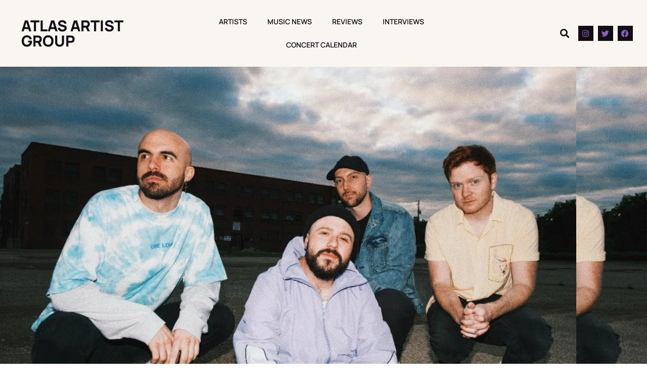

--- FILE ---
content_type: text/html; charset=UTF-8
request_url: https://atlasartistgroup.com/2021/07/artist-spotlight-a-story-told-talks-returning-to-the-band-upcoming-album-and-the-new-american-dream/
body_size: 28913
content:
<!doctype html>
<html lang="en-US">
<head>
	<meta charset="UTF-8">
	<meta name="viewport" content="width=device-width, initial-scale=1">
	<link rel="profile" href="https://gmpg.org/xfn/11">
	<meta name='robots' content='index, follow, max-image-preview:large, max-snippet:-1, max-video-preview:-1' />
	<style>img:is([sizes="auto" i], [sizes^="auto," i]) { contain-intrinsic-size: 3000px 1500px }</style>
	
	<!-- This site is optimized with the Yoast SEO plugin v26.7 - https://yoast.com/wordpress/plugins/seo/ -->
	<title>Artist Spotlight: A Story Told talks returning to the band, upcoming album and the new American dream - Atlas Artist Group</title>
	<link rel="canonical" href="https://atlasartistgroup.com/2021/07/artist-spotlight-a-story-told-talks-returning-to-the-band-upcoming-album-and-the-new-american-dream/" />
	<meta property="og:locale" content="en_US" />
	<meta property="og:type" content="article" />
	<meta property="og:title" content="Artist Spotlight: A Story Told talks returning to the band, upcoming album and the new American dream - Atlas Artist Group" />
	<meta property="og:description" content="Pop-rock band A Story Told has returned with their first full length album since 2017. After taking time away to work on side projects, the band reconvened with a fresh mindset and 12 tracks to go along with it. Atlas spoke with Alex Chaney and Josh Allen about making the album, rediscovering their love for [&hellip;]" />
	<meta property="og:url" content="https://atlasartistgroup.com/2021/07/artist-spotlight-a-story-told-talks-returning-to-the-band-upcoming-album-and-the-new-american-dream/" />
	<meta property="og:site_name" content="Atlas Artist Group" />
	<meta property="article:published_time" content="2021-07-15T23:27:21+00:00" />
	<meta property="article:modified_time" content="2021-07-15T23:30:38+00:00" />
	<meta property="og:image" content="https://atlasartistgroup.com/wp-content/uploads/2021/07/unnamed-15.jpg" />
	<meta property="og:image:width" content="1200" />
	<meta property="og:image:height" content="800" />
	<meta property="og:image:type" content="image/jpeg" />
	<meta name="author" content="Olivia Khiel" />
	<meta name="twitter:card" content="summary_large_image" />
	<meta name="twitter:label1" content="Written by" />
	<meta name="twitter:data1" content="Olivia Khiel" />
	<meta name="twitter:label2" content="Est. reading time" />
	<meta name="twitter:data2" content="7 minutes" />
	<script type="application/ld+json" class="yoast-schema-graph">{"@context":"https://schema.org","@graph":[{"@type":"Article","@id":"https://atlasartistgroup.com/2021/07/artist-spotlight-a-story-told-talks-returning-to-the-band-upcoming-album-and-the-new-american-dream/#article","isPartOf":{"@id":"https://atlasartistgroup.com/2021/07/artist-spotlight-a-story-told-talks-returning-to-the-band-upcoming-album-and-the-new-american-dream/"},"author":{"name":"Olivia Khiel","@id":"https://atlasartistgroup.com/#/schema/person/8f404441f9c4f5ee968f74c75c72ccef"},"headline":"Artist Spotlight: A Story Told talks returning to the band, upcoming album and the new American dream","datePublished":"2021-07-15T23:27:21+00:00","dateModified":"2021-07-15T23:30:38+00:00","mainEntityOfPage":{"@id":"https://atlasartistgroup.com/2021/07/artist-spotlight-a-story-told-talks-returning-to-the-band-upcoming-album-and-the-new-american-dream/"},"wordCount":1528,"publisher":{"@id":"https://atlasartistgroup.com/#organization"},"image":{"@id":"https://atlasartistgroup.com/2021/07/artist-spotlight-a-story-told-talks-returning-to-the-band-upcoming-album-and-the-new-american-dream/#primaryimage"},"thumbnailUrl":"https://atlasartistgroup.com/wp-content/uploads/2021/07/unnamed-15.jpg","keywords":["#featured"],"articleSection":["Interviews"],"inLanguage":"en-US"},{"@type":"WebPage","@id":"https://atlasartistgroup.com/2021/07/artist-spotlight-a-story-told-talks-returning-to-the-band-upcoming-album-and-the-new-american-dream/","url":"https://atlasartistgroup.com/2021/07/artist-spotlight-a-story-told-talks-returning-to-the-band-upcoming-album-and-the-new-american-dream/","name":"Artist Spotlight: A Story Told talks returning to the band, upcoming album and the new American dream - Atlas Artist Group","isPartOf":{"@id":"https://atlasartistgroup.com/#website"},"primaryImageOfPage":{"@id":"https://atlasartistgroup.com/2021/07/artist-spotlight-a-story-told-talks-returning-to-the-band-upcoming-album-and-the-new-american-dream/#primaryimage"},"image":{"@id":"https://atlasartistgroup.com/2021/07/artist-spotlight-a-story-told-talks-returning-to-the-band-upcoming-album-and-the-new-american-dream/#primaryimage"},"thumbnailUrl":"https://atlasartistgroup.com/wp-content/uploads/2021/07/unnamed-15.jpg","datePublished":"2021-07-15T23:27:21+00:00","dateModified":"2021-07-15T23:30:38+00:00","breadcrumb":{"@id":"https://atlasartistgroup.com/2021/07/artist-spotlight-a-story-told-talks-returning-to-the-band-upcoming-album-and-the-new-american-dream/#breadcrumb"},"inLanguage":"en-US","potentialAction":[{"@type":"ReadAction","target":["https://atlasartistgroup.com/2021/07/artist-spotlight-a-story-told-talks-returning-to-the-band-upcoming-album-and-the-new-american-dream/"]}]},{"@type":"ImageObject","inLanguage":"en-US","@id":"https://atlasartistgroup.com/2021/07/artist-spotlight-a-story-told-talks-returning-to-the-band-upcoming-album-and-the-new-american-dream/#primaryimage","url":"https://atlasartistgroup.com/wp-content/uploads/2021/07/unnamed-15.jpg","contentUrl":"https://atlasartistgroup.com/wp-content/uploads/2021/07/unnamed-15.jpg","width":1200,"height":800},{"@type":"BreadcrumbList","@id":"https://atlasartistgroup.com/2021/07/artist-spotlight-a-story-told-talks-returning-to-the-band-upcoming-album-and-the-new-american-dream/#breadcrumb","itemListElement":[{"@type":"ListItem","position":1,"name":"Home","item":"https://atlasartistgroup.com/"},{"@type":"ListItem","position":2,"name":"Artist Spotlight: A Story Told talks returning to the band, upcoming album and the new American dream"}]},{"@type":"WebSite","@id":"https://atlasartistgroup.com/#website","url":"https://atlasartistgroup.com/","name":"Atlas Artist Group","description":"Where Independent Artist Thrive","publisher":{"@id":"https://atlasartistgroup.com/#organization"},"potentialAction":[{"@type":"SearchAction","target":{"@type":"EntryPoint","urlTemplate":"https://atlasartistgroup.com/?s={search_term_string}"},"query-input":{"@type":"PropertyValueSpecification","valueRequired":true,"valueName":"search_term_string"}}],"inLanguage":"en-US"},{"@type":"Organization","@id":"https://atlasartistgroup.com/#organization","name":"Atlas Artist Group","url":"https://atlasartistgroup.com/","logo":{"@type":"ImageObject","inLanguage":"en-US","@id":"https://atlasartistgroup.com/#/schema/logo/image/","url":"https://atlasartistgroup.com/wp-content/uploads/2020/08/ATLASAsset-2.svg","contentUrl":"https://atlasartistgroup.com/wp-content/uploads/2020/08/ATLASAsset-2.svg","width":1054,"height":244,"caption":"Atlas Artist Group"},"image":{"@id":"https://atlasartistgroup.com/#/schema/logo/image/"}},{"@type":"Person","@id":"https://atlasartistgroup.com/#/schema/person/8f404441f9c4f5ee968f74c75c72ccef","name":"Olivia Khiel","image":{"@type":"ImageObject","inLanguage":"en-US","@id":"https://atlasartistgroup.com/#/schema/person/image/","url":"https://secure.gravatar.com/avatar/ea2a04cd6769c5a1ec394eb34428f0f9f55b711ab05f0fa410d30cf45f8fd26e?s=96&d=wp_user_avatar&r=g","contentUrl":"https://secure.gravatar.com/avatar/ea2a04cd6769c5a1ec394eb34428f0f9f55b711ab05f0fa410d30cf45f8fd26e?s=96&d=wp_user_avatar&r=g","caption":"Olivia Khiel"},"description":"Editor/Writer","url":"https://atlasartistgroup.com/author/oliviakhiel20/"}]}</script>
	<!-- / Yoast SEO plugin. -->


<link rel='dns-prefetch' href='//cdn.canvasjs.com' />
<link rel='dns-prefetch' href='//www.googletagmanager.com' />
<link rel='dns-prefetch' href='//fonts.googleapis.com' />
<link rel='dns-prefetch' href='//pagead2.googlesyndication.com' />
<link rel="alternate" type="application/rss+xml" title="Atlas Artist Group &raquo; Feed" href="https://atlasartistgroup.com/feed/" />
<link rel="alternate" type="application/rss+xml" title="Atlas Artist Group &raquo; Comments Feed" href="https://atlasartistgroup.com/comments/feed/" />
<link rel="alternate" type="application/rss+xml" title="Atlas Artist Group &raquo; Artist Spotlight: A Story Told talks returning to the band, upcoming album and the new American dream Comments Feed" href="https://atlasartistgroup.com/2021/07/artist-spotlight-a-story-told-talks-returning-to-the-band-upcoming-album-and-the-new-american-dream/feed/" />
<script>
window._wpemojiSettings = {"baseUrl":"https:\/\/s.w.org\/images\/core\/emoji\/16.0.1\/72x72\/","ext":".png","svgUrl":"https:\/\/s.w.org\/images\/core\/emoji\/16.0.1\/svg\/","svgExt":".svg","source":{"concatemoji":"https:\/\/atlasartistgroup.com\/wp-includes\/js\/wp-emoji-release.min.js?ver=6.8.3"}};
/*! This file is auto-generated */
!function(s,n){var o,i,e;function c(e){try{var t={supportTests:e,timestamp:(new Date).valueOf()};sessionStorage.setItem(o,JSON.stringify(t))}catch(e){}}function p(e,t,n){e.clearRect(0,0,e.canvas.width,e.canvas.height),e.fillText(t,0,0);var t=new Uint32Array(e.getImageData(0,0,e.canvas.width,e.canvas.height).data),a=(e.clearRect(0,0,e.canvas.width,e.canvas.height),e.fillText(n,0,0),new Uint32Array(e.getImageData(0,0,e.canvas.width,e.canvas.height).data));return t.every(function(e,t){return e===a[t]})}function u(e,t){e.clearRect(0,0,e.canvas.width,e.canvas.height),e.fillText(t,0,0);for(var n=e.getImageData(16,16,1,1),a=0;a<n.data.length;a++)if(0!==n.data[a])return!1;return!0}function f(e,t,n,a){switch(t){case"flag":return n(e,"\ud83c\udff3\ufe0f\u200d\u26a7\ufe0f","\ud83c\udff3\ufe0f\u200b\u26a7\ufe0f")?!1:!n(e,"\ud83c\udde8\ud83c\uddf6","\ud83c\udde8\u200b\ud83c\uddf6")&&!n(e,"\ud83c\udff4\udb40\udc67\udb40\udc62\udb40\udc65\udb40\udc6e\udb40\udc67\udb40\udc7f","\ud83c\udff4\u200b\udb40\udc67\u200b\udb40\udc62\u200b\udb40\udc65\u200b\udb40\udc6e\u200b\udb40\udc67\u200b\udb40\udc7f");case"emoji":return!a(e,"\ud83e\udedf")}return!1}function g(e,t,n,a){var r="undefined"!=typeof WorkerGlobalScope&&self instanceof WorkerGlobalScope?new OffscreenCanvas(300,150):s.createElement("canvas"),o=r.getContext("2d",{willReadFrequently:!0}),i=(o.textBaseline="top",o.font="600 32px Arial",{});return e.forEach(function(e){i[e]=t(o,e,n,a)}),i}function t(e){var t=s.createElement("script");t.src=e,t.defer=!0,s.head.appendChild(t)}"undefined"!=typeof Promise&&(o="wpEmojiSettingsSupports",i=["flag","emoji"],n.supports={everything:!0,everythingExceptFlag:!0},e=new Promise(function(e){s.addEventListener("DOMContentLoaded",e,{once:!0})}),new Promise(function(t){var n=function(){try{var e=JSON.parse(sessionStorage.getItem(o));if("object"==typeof e&&"number"==typeof e.timestamp&&(new Date).valueOf()<e.timestamp+604800&&"object"==typeof e.supportTests)return e.supportTests}catch(e){}return null}();if(!n){if("undefined"!=typeof Worker&&"undefined"!=typeof OffscreenCanvas&&"undefined"!=typeof URL&&URL.createObjectURL&&"undefined"!=typeof Blob)try{var e="postMessage("+g.toString()+"("+[JSON.stringify(i),f.toString(),p.toString(),u.toString()].join(",")+"));",a=new Blob([e],{type:"text/javascript"}),r=new Worker(URL.createObjectURL(a),{name:"wpTestEmojiSupports"});return void(r.onmessage=function(e){c(n=e.data),r.terminate(),t(n)})}catch(e){}c(n=g(i,f,p,u))}t(n)}).then(function(e){for(var t in e)n.supports[t]=e[t],n.supports.everything=n.supports.everything&&n.supports[t],"flag"!==t&&(n.supports.everythingExceptFlag=n.supports.everythingExceptFlag&&n.supports[t]);n.supports.everythingExceptFlag=n.supports.everythingExceptFlag&&!n.supports.flag,n.DOMReady=!1,n.readyCallback=function(){n.DOMReady=!0}}).then(function(){return e}).then(function(){var e;n.supports.everything||(n.readyCallback(),(e=n.source||{}).concatemoji?t(e.concatemoji):e.wpemoji&&e.twemoji&&(t(e.twemoji),t(e.wpemoji)))}))}((window,document),window._wpemojiSettings);
</script>
<!-- atlasartistgroup.com is managing ads with Advanced Ads 2.0.13 – https://wpadvancedads.com/ --><script id="atlas-ready">
			window.advanced_ads_ready=function(e,a){a=a||"complete";var d=function(e){return"interactive"===a?"loading"!==e:"complete"===e};d(document.readyState)?e():document.addEventListener("readystatechange",(function(a){d(a.target.readyState)&&e()}),{once:"interactive"===a})},window.advanced_ads_ready_queue=window.advanced_ads_ready_queue||[];		</script>
		<link rel='stylesheet' id='mec-select2-style-css' href='https://atlasartistgroup.com/wp-content/plugins/modern-events-calendar/assets/packages/select2/select2.min.css?ver=6.6.4' media='all' />
<link rel='stylesheet' id='mec-font-icons-css' href='https://atlasartistgroup.com/wp-content/plugins/modern-events-calendar/assets/css/iconfonts.css?ver=6.8.3' media='all' />
<link rel='stylesheet' id='mec-frontend-style-css' href='https://atlasartistgroup.com/wp-content/plugins/modern-events-calendar/assets/css/frontend.min.css?ver=6.6.4' media='all' />
<link rel='stylesheet' id='mec-tooltip-style-css' href='https://atlasartistgroup.com/wp-content/plugins/modern-events-calendar/assets/packages/tooltip/tooltip.css?ver=6.8.3' media='all' />
<link rel='stylesheet' id='mec-tooltip-shadow-style-css' href='https://atlasartistgroup.com/wp-content/plugins/modern-events-calendar/assets/packages/tooltip/tooltipster-sideTip-shadow.min.css?ver=6.8.3' media='all' />
<link rel='stylesheet' id='featherlight-css' href='https://atlasartistgroup.com/wp-content/plugins/modern-events-calendar/assets/packages/featherlight/featherlight.css?ver=6.8.3' media='all' />
<link rel='stylesheet' id='mec-google-fonts-css' href='//fonts.googleapis.com/css?family=Montserrat%3A400%2C700%7CRoboto%3A100%2C300%2C400%2C700&#038;ver=6.8.3' media='all' />
<link rel='stylesheet' id='mec-lity-style-css' href='https://atlasartistgroup.com/wp-content/plugins/modern-events-calendar/assets/packages/lity/lity.min.css?ver=6.8.3' media='all' />
<link rel='stylesheet' id='mec-general-calendar-style-css' href='https://atlasartistgroup.com/wp-content/plugins/modern-events-calendar/assets/css/mec-general-calendar.css?ver=6.8.3' media='all' />
<style id='wp-emoji-styles-inline-css'>

	img.wp-smiley, img.emoji {
		display: inline !important;
		border: none !important;
		box-shadow: none !important;
		height: 1em !important;
		width: 1em !important;
		margin: 0 0.07em !important;
		vertical-align: -0.1em !important;
		background: none !important;
		padding: 0 !important;
	}
</style>
<link rel='stylesheet' id='wp-block-library-css' href='https://atlasartistgroup.com/wp-includes/css/dist/block-library/style.min.css?ver=6.8.3' media='all' />
<style id='global-styles-inline-css'>
:root{--wp--preset--aspect-ratio--square: 1;--wp--preset--aspect-ratio--4-3: 4/3;--wp--preset--aspect-ratio--3-4: 3/4;--wp--preset--aspect-ratio--3-2: 3/2;--wp--preset--aspect-ratio--2-3: 2/3;--wp--preset--aspect-ratio--16-9: 16/9;--wp--preset--aspect-ratio--9-16: 9/16;--wp--preset--color--black: #000000;--wp--preset--color--cyan-bluish-gray: #abb8c3;--wp--preset--color--white: #ffffff;--wp--preset--color--pale-pink: #f78da7;--wp--preset--color--vivid-red: #cf2e2e;--wp--preset--color--luminous-vivid-orange: #ff6900;--wp--preset--color--luminous-vivid-amber: #fcb900;--wp--preset--color--light-green-cyan: #7bdcb5;--wp--preset--color--vivid-green-cyan: #00d084;--wp--preset--color--pale-cyan-blue: #8ed1fc;--wp--preset--color--vivid-cyan-blue: #0693e3;--wp--preset--color--vivid-purple: #9b51e0;--wp--preset--gradient--vivid-cyan-blue-to-vivid-purple: linear-gradient(135deg,rgba(6,147,227,1) 0%,rgb(155,81,224) 100%);--wp--preset--gradient--light-green-cyan-to-vivid-green-cyan: linear-gradient(135deg,rgb(122,220,180) 0%,rgb(0,208,130) 100%);--wp--preset--gradient--luminous-vivid-amber-to-luminous-vivid-orange: linear-gradient(135deg,rgba(252,185,0,1) 0%,rgba(255,105,0,1) 100%);--wp--preset--gradient--luminous-vivid-orange-to-vivid-red: linear-gradient(135deg,rgba(255,105,0,1) 0%,rgb(207,46,46) 100%);--wp--preset--gradient--very-light-gray-to-cyan-bluish-gray: linear-gradient(135deg,rgb(238,238,238) 0%,rgb(169,184,195) 100%);--wp--preset--gradient--cool-to-warm-spectrum: linear-gradient(135deg,rgb(74,234,220) 0%,rgb(151,120,209) 20%,rgb(207,42,186) 40%,rgb(238,44,130) 60%,rgb(251,105,98) 80%,rgb(254,248,76) 100%);--wp--preset--gradient--blush-light-purple: linear-gradient(135deg,rgb(255,206,236) 0%,rgb(152,150,240) 100%);--wp--preset--gradient--blush-bordeaux: linear-gradient(135deg,rgb(254,205,165) 0%,rgb(254,45,45) 50%,rgb(107,0,62) 100%);--wp--preset--gradient--luminous-dusk: linear-gradient(135deg,rgb(255,203,112) 0%,rgb(199,81,192) 50%,rgb(65,88,208) 100%);--wp--preset--gradient--pale-ocean: linear-gradient(135deg,rgb(255,245,203) 0%,rgb(182,227,212) 50%,rgb(51,167,181) 100%);--wp--preset--gradient--electric-grass: linear-gradient(135deg,rgb(202,248,128) 0%,rgb(113,206,126) 100%);--wp--preset--gradient--midnight: linear-gradient(135deg,rgb(2,3,129) 0%,rgb(40,116,252) 100%);--wp--preset--font-size--small: 13px;--wp--preset--font-size--medium: 20px;--wp--preset--font-size--large: 36px;--wp--preset--font-size--x-large: 42px;--wp--preset--spacing--20: 0.44rem;--wp--preset--spacing--30: 0.67rem;--wp--preset--spacing--40: 1rem;--wp--preset--spacing--50: 1.5rem;--wp--preset--spacing--60: 2.25rem;--wp--preset--spacing--70: 3.38rem;--wp--preset--spacing--80: 5.06rem;--wp--preset--shadow--natural: 6px 6px 9px rgba(0, 0, 0, 0.2);--wp--preset--shadow--deep: 12px 12px 50px rgba(0, 0, 0, 0.4);--wp--preset--shadow--sharp: 6px 6px 0px rgba(0, 0, 0, 0.2);--wp--preset--shadow--outlined: 6px 6px 0px -3px rgba(255, 255, 255, 1), 6px 6px rgba(0, 0, 0, 1);--wp--preset--shadow--crisp: 6px 6px 0px rgba(0, 0, 0, 1);}:root { --wp--style--global--content-size: 800px;--wp--style--global--wide-size: 1200px; }:where(body) { margin: 0; }.wp-site-blocks > .alignleft { float: left; margin-right: 2em; }.wp-site-blocks > .alignright { float: right; margin-left: 2em; }.wp-site-blocks > .aligncenter { justify-content: center; margin-left: auto; margin-right: auto; }:where(.wp-site-blocks) > * { margin-block-start: 24px; margin-block-end: 0; }:where(.wp-site-blocks) > :first-child { margin-block-start: 0; }:where(.wp-site-blocks) > :last-child { margin-block-end: 0; }:root { --wp--style--block-gap: 24px; }:root :where(.is-layout-flow) > :first-child{margin-block-start: 0;}:root :where(.is-layout-flow) > :last-child{margin-block-end: 0;}:root :where(.is-layout-flow) > *{margin-block-start: 24px;margin-block-end: 0;}:root :where(.is-layout-constrained) > :first-child{margin-block-start: 0;}:root :where(.is-layout-constrained) > :last-child{margin-block-end: 0;}:root :where(.is-layout-constrained) > *{margin-block-start: 24px;margin-block-end: 0;}:root :where(.is-layout-flex){gap: 24px;}:root :where(.is-layout-grid){gap: 24px;}.is-layout-flow > .alignleft{float: left;margin-inline-start: 0;margin-inline-end: 2em;}.is-layout-flow > .alignright{float: right;margin-inline-start: 2em;margin-inline-end: 0;}.is-layout-flow > .aligncenter{margin-left: auto !important;margin-right: auto !important;}.is-layout-constrained > .alignleft{float: left;margin-inline-start: 0;margin-inline-end: 2em;}.is-layout-constrained > .alignright{float: right;margin-inline-start: 2em;margin-inline-end: 0;}.is-layout-constrained > .aligncenter{margin-left: auto !important;margin-right: auto !important;}.is-layout-constrained > :where(:not(.alignleft):not(.alignright):not(.alignfull)){max-width: var(--wp--style--global--content-size);margin-left: auto !important;margin-right: auto !important;}.is-layout-constrained > .alignwide{max-width: var(--wp--style--global--wide-size);}body .is-layout-flex{display: flex;}.is-layout-flex{flex-wrap: wrap;align-items: center;}.is-layout-flex > :is(*, div){margin: 0;}body .is-layout-grid{display: grid;}.is-layout-grid > :is(*, div){margin: 0;}body{padding-top: 0px;padding-right: 0px;padding-bottom: 0px;padding-left: 0px;}a:where(:not(.wp-element-button)){text-decoration: underline;}:root :where(.wp-element-button, .wp-block-button__link){background-color: #32373c;border-width: 0;color: #fff;font-family: inherit;font-size: inherit;line-height: inherit;padding: calc(0.667em + 2px) calc(1.333em + 2px);text-decoration: none;}.has-black-color{color: var(--wp--preset--color--black) !important;}.has-cyan-bluish-gray-color{color: var(--wp--preset--color--cyan-bluish-gray) !important;}.has-white-color{color: var(--wp--preset--color--white) !important;}.has-pale-pink-color{color: var(--wp--preset--color--pale-pink) !important;}.has-vivid-red-color{color: var(--wp--preset--color--vivid-red) !important;}.has-luminous-vivid-orange-color{color: var(--wp--preset--color--luminous-vivid-orange) !important;}.has-luminous-vivid-amber-color{color: var(--wp--preset--color--luminous-vivid-amber) !important;}.has-light-green-cyan-color{color: var(--wp--preset--color--light-green-cyan) !important;}.has-vivid-green-cyan-color{color: var(--wp--preset--color--vivid-green-cyan) !important;}.has-pale-cyan-blue-color{color: var(--wp--preset--color--pale-cyan-blue) !important;}.has-vivid-cyan-blue-color{color: var(--wp--preset--color--vivid-cyan-blue) !important;}.has-vivid-purple-color{color: var(--wp--preset--color--vivid-purple) !important;}.has-black-background-color{background-color: var(--wp--preset--color--black) !important;}.has-cyan-bluish-gray-background-color{background-color: var(--wp--preset--color--cyan-bluish-gray) !important;}.has-white-background-color{background-color: var(--wp--preset--color--white) !important;}.has-pale-pink-background-color{background-color: var(--wp--preset--color--pale-pink) !important;}.has-vivid-red-background-color{background-color: var(--wp--preset--color--vivid-red) !important;}.has-luminous-vivid-orange-background-color{background-color: var(--wp--preset--color--luminous-vivid-orange) !important;}.has-luminous-vivid-amber-background-color{background-color: var(--wp--preset--color--luminous-vivid-amber) !important;}.has-light-green-cyan-background-color{background-color: var(--wp--preset--color--light-green-cyan) !important;}.has-vivid-green-cyan-background-color{background-color: var(--wp--preset--color--vivid-green-cyan) !important;}.has-pale-cyan-blue-background-color{background-color: var(--wp--preset--color--pale-cyan-blue) !important;}.has-vivid-cyan-blue-background-color{background-color: var(--wp--preset--color--vivid-cyan-blue) !important;}.has-vivid-purple-background-color{background-color: var(--wp--preset--color--vivid-purple) !important;}.has-black-border-color{border-color: var(--wp--preset--color--black) !important;}.has-cyan-bluish-gray-border-color{border-color: var(--wp--preset--color--cyan-bluish-gray) !important;}.has-white-border-color{border-color: var(--wp--preset--color--white) !important;}.has-pale-pink-border-color{border-color: var(--wp--preset--color--pale-pink) !important;}.has-vivid-red-border-color{border-color: var(--wp--preset--color--vivid-red) !important;}.has-luminous-vivid-orange-border-color{border-color: var(--wp--preset--color--luminous-vivid-orange) !important;}.has-luminous-vivid-amber-border-color{border-color: var(--wp--preset--color--luminous-vivid-amber) !important;}.has-light-green-cyan-border-color{border-color: var(--wp--preset--color--light-green-cyan) !important;}.has-vivid-green-cyan-border-color{border-color: var(--wp--preset--color--vivid-green-cyan) !important;}.has-pale-cyan-blue-border-color{border-color: var(--wp--preset--color--pale-cyan-blue) !important;}.has-vivid-cyan-blue-border-color{border-color: var(--wp--preset--color--vivid-cyan-blue) !important;}.has-vivid-purple-border-color{border-color: var(--wp--preset--color--vivid-purple) !important;}.has-vivid-cyan-blue-to-vivid-purple-gradient-background{background: var(--wp--preset--gradient--vivid-cyan-blue-to-vivid-purple) !important;}.has-light-green-cyan-to-vivid-green-cyan-gradient-background{background: var(--wp--preset--gradient--light-green-cyan-to-vivid-green-cyan) !important;}.has-luminous-vivid-amber-to-luminous-vivid-orange-gradient-background{background: var(--wp--preset--gradient--luminous-vivid-amber-to-luminous-vivid-orange) !important;}.has-luminous-vivid-orange-to-vivid-red-gradient-background{background: var(--wp--preset--gradient--luminous-vivid-orange-to-vivid-red) !important;}.has-very-light-gray-to-cyan-bluish-gray-gradient-background{background: var(--wp--preset--gradient--very-light-gray-to-cyan-bluish-gray) !important;}.has-cool-to-warm-spectrum-gradient-background{background: var(--wp--preset--gradient--cool-to-warm-spectrum) !important;}.has-blush-light-purple-gradient-background{background: var(--wp--preset--gradient--blush-light-purple) !important;}.has-blush-bordeaux-gradient-background{background: var(--wp--preset--gradient--blush-bordeaux) !important;}.has-luminous-dusk-gradient-background{background: var(--wp--preset--gradient--luminous-dusk) !important;}.has-pale-ocean-gradient-background{background: var(--wp--preset--gradient--pale-ocean) !important;}.has-electric-grass-gradient-background{background: var(--wp--preset--gradient--electric-grass) !important;}.has-midnight-gradient-background{background: var(--wp--preset--gradient--midnight) !important;}.has-small-font-size{font-size: var(--wp--preset--font-size--small) !important;}.has-medium-font-size{font-size: var(--wp--preset--font-size--medium) !important;}.has-large-font-size{font-size: var(--wp--preset--font-size--large) !important;}.has-x-large-font-size{font-size: var(--wp--preset--font-size--x-large) !important;}
:root :where(.wp-block-pullquote){font-size: 1.5em;line-height: 1.6;}
</style>
<link rel='stylesheet' id='contact-form-7-css' href='https://atlasartistgroup.com/wp-content/plugins/contact-form-7/includes/css/styles.css?ver=6.1.4' media='all' />
<link rel='stylesheet' id='dashicons-css' href='https://atlasartistgroup.com/wp-includes/css/dashicons.min.css?ver=6.8.3' media='all' />
<link rel='stylesheet' id='admin-bar-css' href='https://atlasartistgroup.com/wp-includes/css/admin-bar.min.css?ver=6.8.3' media='all' />
<style id='admin-bar-inline-css'>

    .canvasjs-chart-credit{
        display: none !important;
    }
    #vtrtsFreeChart canvas {
    border-radius: 6px;
}

.vtrts-free-adminbar-weekly-title {
    font-weight: bold;
    font-size: 14px;
    color: #fff;
    margin-bottom: 6px;
}

        #wpadminbar #wp-admin-bar-vtrts_free_top_button .ab-icon:before {
            content: "\f185";
            color: #1DAE22;
            top: 3px;
        }
    #wp-admin-bar-vtrts_pro_top_button .ab-item {
        min-width: 180px;
    }
    .vtrts-free-adminbar-dropdown {
        min-width: 420px ;
        padding: 18px 18px 12px 18px;
        background: #23282d;
        color: #fff;
        border-radius: 8px;
        box-shadow: 0 4px 24px rgba(0,0,0,0.15);
        margin-top: 10px;
    }
    .vtrts-free-adminbar-grid {
        display: grid;
        grid-template-columns: 1fr 1fr;
        gap: 18px 18px; /* row-gap column-gap */
        margin-bottom: 18px;
    }
    .vtrts-free-adminbar-card {
        background: #2c3338;
        border-radius: 8px;
        padding: 18px 18px 12px 18px;
        box-shadow: 0 2px 8px rgba(0,0,0,0.07);
        display: flex;
        flex-direction: column;
        align-items: flex-start;
    }
    /* Extra margin for the right column */
    .vtrts-free-adminbar-card:nth-child(2),
    .vtrts-free-adminbar-card:nth-child(4) {
        margin-left: 10px !important;
        padding-left: 10px !important;
                padding-top: 6px !important;

        margin-right: 10px !important;
        padding-right : 10px !important;
        margin-top: 10px !important;
    }
    .vtrts-free-adminbar-card:nth-child(1),
    .vtrts-free-adminbar-card:nth-child(3) {
        margin-left: 10px !important;
        padding-left: 10px !important;
                padding-top: 6px !important;

        margin-top: 10px !important;
                padding-right : 10px !important;

    }
    /* Extra margin for the bottom row */
    .vtrts-free-adminbar-card:nth-child(3),
    .vtrts-free-adminbar-card:nth-child(4) {
        margin-top: 6px !important;
        padding-top: 6px !important;
        margin-top: 10px !important;
    }
    .vtrts-free-adminbar-card-title {
        font-size: 14px;
        font-weight: 800;
        margin-bottom: 6px;
        color: #fff;
    }
    .vtrts-free-adminbar-card-value {
        font-size: 22px;
        font-weight: bold;
        color: #1DAE22;
        margin-bottom: 4px;
    }
    .vtrts-free-adminbar-card-sub {
        font-size: 12px;
        color: #aaa;
    }
    .vtrts-free-adminbar-btn-wrap {
        text-align: center;
        margin-top: 8px;
    }

    #wp-admin-bar-vtrts_free_top_button .ab-item{
    min-width: 80px !important;
        padding: 0px !important;
    .vtrts-free-adminbar-btn {
        display: inline-block;
        background: #1DAE22;
        color: #fff !important;
        font-weight: bold;
        padding: 8px 28px;
        border-radius: 6px;
        text-decoration: none;
        font-size: 15px;
        transition: background 0.2s;
        margin-top: 8px;
    }
    .vtrts-free-adminbar-btn:hover {
        background: #15991b;
        color: #fff !important;
    }

    .vtrts-free-adminbar-dropdown-wrap { min-width: 0; padding: 0; }
    #wpadminbar #wp-admin-bar-vtrts_free_top_button .vtrts-free-adminbar-dropdown { display: none; position: absolute; left: 0; top: 100%; z-index: 99999; }
    #wpadminbar #wp-admin-bar-vtrts_free_top_button:hover .vtrts-free-adminbar-dropdown { display: block; }
    
        .ab-empty-item #wp-admin-bar-vtrts_free_top_button-default .ab-empty-item{
    height:0px !important;
    padding :0px !important;
     }
            #wpadminbar .quicklinks .ab-empty-item{
        padding:0px !important;
    }
    .vtrts-free-adminbar-dropdown {
    min-width: 420px;
    padding: 18px 18px 12px 18px;
    background: #23282d;
    color: #fff;
    border-radius: 12px; /* more rounded */
    box-shadow: 0 8px 32px rgba(0,0,0,0.25); /* deeper shadow */
    margin-top: 10px;
}

.vtrts-free-adminbar-btn-wrap {
    text-align: center;
    margin-top: 18px; /* more space above */
}

.vtrts-free-adminbar-btn {
    display: inline-block;
    background: #1DAE22;
    color: #fff !important;
    font-weight: bold;
    padding: 5px 22px;
    border-radius: 8px;
    text-decoration: none;
    font-size: 17px;
    transition: background 0.2s, box-shadow 0.2s;
    margin-top: 8px;
    box-shadow: 0 2px 8px rgba(29,174,34,0.15);
    text-align: center;
    line-height: 1.6;
    
}
.vtrts-free-adminbar-btn:hover {
    background: #15991b;
    color: #fff !important;
    box-shadow: 0 4px 16px rgba(29,174,34,0.25);
}
    


</style>
<link rel='stylesheet' id='hello-elementor-css' href='https://atlasartistgroup.com/wp-content/themes/hello-elementor/style.min.css?ver=3.4.2' media='all' />
<link rel='stylesheet' id='hello-elementor-theme-style-css' href='https://atlasartistgroup.com/wp-content/themes/hello-elementor/theme.min.css?ver=3.4.2' media='all' />
<link rel='stylesheet' id='hello-elementor-header-footer-css' href='https://atlasartistgroup.com/wp-content/themes/hello-elementor/header-footer.min.css?ver=3.4.2' media='all' />
<link rel='stylesheet' id='elementor-frontend-css' href='https://atlasartistgroup.com/wp-content/plugins/elementor/assets/css/frontend.min.css?ver=3.34.1' media='all' />
<style id='elementor-frontend-inline-css'>
.elementor-29729 .elementor-element.elementor-element-b55b0e5:not(.elementor-motion-effects-element-type-background), .elementor-29729 .elementor-element.elementor-element-b55b0e5 > .elementor-motion-effects-container > .elementor-motion-effects-layer{background-image:url("https://atlasartistgroup.com/wp-content/uploads/2021/07/unnamed-15.jpg");}
</style>
<link rel='stylesheet' id='widget-heading-css' href='https://atlasartistgroup.com/wp-content/plugins/elementor/assets/css/widget-heading.min.css?ver=3.34.1' media='all' />
<link rel='stylesheet' id='widget-nav-menu-css' href='https://atlasartistgroup.com/wp-content/plugins/elementor-pro/assets/css/widget-nav-menu.min.css?ver=3.34.0' media='all' />
<link rel='stylesheet' id='widget-search-form-css' href='https://atlasartistgroup.com/wp-content/plugins/elementor-pro/assets/css/widget-search-form.min.css?ver=3.34.0' media='all' />
<link rel='stylesheet' id='elementor-icons-shared-0-css' href='https://atlasartistgroup.com/wp-content/plugins/elementor/assets/lib/font-awesome/css/fontawesome.min.css?ver=5.15.3' media='all' />
<link rel='stylesheet' id='elementor-icons-fa-solid-css' href='https://atlasartistgroup.com/wp-content/plugins/elementor/assets/lib/font-awesome/css/solid.min.css?ver=5.15.3' media='all' />
<link rel='stylesheet' id='widget-social-icons-css' href='https://atlasartistgroup.com/wp-content/plugins/elementor/assets/css/widget-social-icons.min.css?ver=3.34.1' media='all' />
<link rel='stylesheet' id='e-apple-webkit-css' href='https://atlasartistgroup.com/wp-content/plugins/elementor/assets/css/conditionals/apple-webkit.min.css?ver=3.34.1' media='all' />
<link rel='stylesheet' id='widget-image-css' href='https://atlasartistgroup.com/wp-content/plugins/elementor/assets/css/widget-image.min.css?ver=3.34.1' media='all' />
<link rel='stylesheet' id='e-sticky-css' href='https://atlasartistgroup.com/wp-content/plugins/elementor-pro/assets/css/modules/sticky.min.css?ver=3.34.0' media='all' />
<link rel='stylesheet' id='e-motion-fx-css' href='https://atlasartistgroup.com/wp-content/plugins/elementor-pro/assets/css/modules/motion-fx.min.css?ver=3.34.0' media='all' />
<link rel='stylesheet' id='widget-post-info-css' href='https://atlasartistgroup.com/wp-content/plugins/elementor-pro/assets/css/widget-post-info.min.css?ver=3.34.0' media='all' />
<link rel='stylesheet' id='widget-icon-list-css' href='https://atlasartistgroup.com/wp-content/plugins/elementor/assets/css/widget-icon-list.min.css?ver=3.34.1' media='all' />
<link rel='stylesheet' id='elementor-icons-fa-regular-css' href='https://atlasartistgroup.com/wp-content/plugins/elementor/assets/lib/font-awesome/css/regular.min.css?ver=5.15.3' media='all' />
<link rel='stylesheet' id='widget-author-box-css' href='https://atlasartistgroup.com/wp-content/plugins/elementor-pro/assets/css/widget-author-box.min.css?ver=3.34.0' media='all' />
<link rel='stylesheet' id='elementor-icons-css' href='https://atlasartistgroup.com/wp-content/plugins/elementor/assets/lib/eicons/css/elementor-icons.min.css?ver=5.45.0' media='all' />
<link rel='stylesheet' id='elementor-post-9233-css' href='https://atlasartistgroup.com/wp-content/uploads/elementor/css/post-9233.css?ver=1768280213' media='all' />
<link rel='stylesheet' id='elementor-post-30721-css' href='https://atlasartistgroup.com/wp-content/uploads/elementor/css/post-30721.css?ver=1768280230' media='all' />
<link rel='stylesheet' id='elementor-post-29729-css' href='https://atlasartistgroup.com/wp-content/uploads/elementor/css/post-29729.css?ver=1768280230' media='all' />
<link rel='stylesheet' id='eael-general-css' href='https://atlasartistgroup.com/wp-content/plugins/essential-addons-for-elementor-lite/assets/front-end/css/view/general.min.css?ver=6.1.14' media='all' />
<link rel='stylesheet' id='elementor-gf-local-manrope-css' href='https://atlasartistgroup.com/wp-content/uploads/elementor/google-fonts/css/manrope.css?ver=1742230558' media='all' />
<link rel='stylesheet' id='elementor-icons-fa-brands-css' href='https://atlasartistgroup.com/wp-content/plugins/elementor/assets/lib/font-awesome/css/brands.min.css?ver=5.15.3' media='all' />
<script src="https://atlasartistgroup.com/wp-includes/js/jquery/jquery.min.js?ver=3.7.1" id="jquery-core-js"></script>
<script src="https://atlasartistgroup.com/wp-includes/js/jquery/jquery-migrate.min.js?ver=3.4.1" id="jquery-migrate-js"></script>
<script src="https://atlasartistgroup.com/wp-content/plugins/modern-events-calendar/assets/js/mec-general-calendar.js?ver=6.6.4" id="mec-general-calendar-script-js"></script>
<script src="https://atlasartistgroup.com/wp-content/plugins/modern-events-calendar/assets/packages/tooltip/tooltip.js?ver=6.6.4" id="mec-tooltip-script-js"></script>
<script id="mec-frontend-script-js-extra">
var mecdata = {"day":"day","days":"days","hour":"hour","hours":"hours","minute":"minute","minutes":"minutes","second":"second","seconds":"seconds","next":"Next","prev":"Prev","elementor_edit_mode":"no","recapcha_key":"","ajax_url":"https:\/\/atlasartistgroup.com\/wp-admin\/admin-ajax.php","fes_nonce":"59fc98f7e8","fes_thankyou_page_time":"2000","fes_upload_nonce":"b243cd96d3","current_year":"2026","current_month":"01","datepicker_format":"yy-mm-dd"};
</script>
<script src="https://atlasartistgroup.com/wp-content/plugins/modern-events-calendar/assets/js/frontend.js?ver=6.6.4" id="mec-frontend-script-js"></script>
<script src="https://atlasartistgroup.com/wp-content/plugins/modern-events-calendar/assets/js/events.js?ver=6.6.4" id="mec-events-script-js"></script>
<script id="ahc_front_js-js-extra">
var ahc_ajax_front = {"ajax_url":"https:\/\/atlasartistgroup.com\/wp-admin\/admin-ajax.php","plugin_url":"https:\/\/atlasartistgroup.com\/wp-content\/plugins\/visitors-traffic-real-time-statistics\/","page_id":"10169","page_title":"Artist Spotlight: A Story Told talks returning to the band, upcoming album and the new American dream","post_type":"post"};
</script>
<script src="https://atlasartistgroup.com/wp-content/plugins/visitors-traffic-real-time-statistics/js/front.js?ver=6.8.3" id="ahc_front_js-js"></script>

<!-- Google tag (gtag.js) snippet added by Site Kit -->
<!-- Google Analytics snippet added by Site Kit -->
<script src="https://www.googletagmanager.com/gtag/js?id=GT-WPQP2RT" id="google_gtagjs-js" async></script>
<script id="google_gtagjs-js-after">
window.dataLayer = window.dataLayer || [];function gtag(){dataLayer.push(arguments);}
gtag("set","linker",{"domains":["atlasartistgroup.com"]});
gtag("js", new Date());
gtag("set", "developer_id.dZTNiMT", true);
gtag("config", "GT-WPQP2RT");
</script>
<link rel="https://api.w.org/" href="https://atlasartistgroup.com/wp-json/" /><link rel="alternate" title="JSON" type="application/json" href="https://atlasartistgroup.com/wp-json/wp/v2/posts/10169" /><link rel="EditURI" type="application/rsd+xml" title="RSD" href="https://atlasartistgroup.com/xmlrpc.php?rsd" />
<meta name="generator" content="WordPress 6.8.3" />
<link rel='shortlink' href='https://atlasartistgroup.com/?p=10169' />
<link rel="alternate" title="oEmbed (JSON)" type="application/json+oembed" href="https://atlasartistgroup.com/wp-json/oembed/1.0/embed?url=https%3A%2F%2Fatlasartistgroup.com%2F2021%2F07%2Fartist-spotlight-a-story-told-talks-returning-to-the-band-upcoming-album-and-the-new-american-dream%2F" />
<link rel="alternate" title="oEmbed (XML)" type="text/xml+oembed" href="https://atlasartistgroup.com/wp-json/oembed/1.0/embed?url=https%3A%2F%2Fatlasartistgroup.com%2F2021%2F07%2Fartist-spotlight-a-story-told-talks-returning-to-the-band-upcoming-album-and-the-new-american-dream%2F&#038;format=xml" />
<meta name="generator" content="Site Kit by Google 1.170.0" />
<!-- Google AdSense meta tags added by Site Kit -->
<meta name="google-adsense-platform-account" content="ca-host-pub-2644536267352236">
<meta name="google-adsense-platform-domain" content="sitekit.withgoogle.com">
<!-- End Google AdSense meta tags added by Site Kit -->
<meta name="generator" content="Elementor 3.34.1; features: additional_custom_breakpoints; settings: css_print_method-external, google_font-enabled, font_display-auto">
			<style>
				.e-con.e-parent:nth-of-type(n+4):not(.e-lazyloaded):not(.e-no-lazyload),
				.e-con.e-parent:nth-of-type(n+4):not(.e-lazyloaded):not(.e-no-lazyload) * {
					background-image: none !important;
				}
				@media screen and (max-height: 1024px) {
					.e-con.e-parent:nth-of-type(n+3):not(.e-lazyloaded):not(.e-no-lazyload),
					.e-con.e-parent:nth-of-type(n+3):not(.e-lazyloaded):not(.e-no-lazyload) * {
						background-image: none !important;
					}
				}
				@media screen and (max-height: 640px) {
					.e-con.e-parent:nth-of-type(n+2):not(.e-lazyloaded):not(.e-no-lazyload),
					.e-con.e-parent:nth-of-type(n+2):not(.e-lazyloaded):not(.e-no-lazyload) * {
						background-image: none !important;
					}
				}
			</style>
			
<!-- Google AdSense snippet added by Site Kit -->
<script async src="https://pagead2.googlesyndication.com/pagead/js/adsbygoogle.js?client=ca-pub-6428715753704916&amp;host=ca-host-pub-2644536267352236" crossorigin="anonymous"></script>

<!-- End Google AdSense snippet added by Site Kit -->
<link rel="icon" href="https://atlasartistgroup.com/wp-content/uploads/2020/08/ATLASAsset-2.svg" sizes="32x32" />
<link rel="icon" href="https://atlasartistgroup.com/wp-content/uploads/2020/08/ATLASAsset-2.svg" sizes="192x192" />
<link rel="apple-touch-icon" href="https://atlasartistgroup.com/wp-content/uploads/2020/08/ATLASAsset-2.svg" />
<meta name="msapplication-TileImage" content="https://atlasartistgroup.com/wp-content/uploads/2020/08/ATLASAsset-2.svg" />
		<style id="wp-custom-css">
			.mec-single-title {
	text-align: center!important;
	padding-top: 6%;
	font-family: manrope;
	text-transform: uppercase;
}

.mec-event-content {
	text-align: center!important;
}

.comments-area {
	display: none;
}

.mec-wrap .col-md-8 {
	width: 100%;
}

.mec-wrap  .col-md-4 {
	width: 0%;
}

.jp-carousel-info h2,
.jp-carousel-titleanddesc {
	display: none !important;
}		</style>
		<style id="kirki-inline-styles"></style><style type="text/css">.mec-wrap, .mec-wrap div:not([class^="elementor-"]), .lity-container, .mec-wrap h1, .mec-wrap h2, .mec-wrap h3, .mec-wrap h4, .mec-wrap h5, .mec-wrap h6, .entry-content .mec-wrap h1, .entry-content .mec-wrap h2, .entry-content .mec-wrap h3, .entry-content .mec-wrap h4, .entry-content .mec-wrap h5, .entry-content .mec-wrap h6, .mec-wrap .mec-totalcal-box input[type="submit"], .mec-wrap .mec-totalcal-box .mec-totalcal-view span, .mec-agenda-event-title a, .lity-content .mec-events-meta-group-booking select, .lity-content .mec-book-ticket-variation h5, .lity-content .mec-events-meta-group-booking input[type="number"], .lity-content .mec-events-meta-group-booking input[type="text"], .lity-content .mec-events-meta-group-booking input[type="email"],.mec-organizer-item a, .mec-single-event .mec-events-meta-group-booking ul.mec-book-tickets-container li.mec-book-ticket-container label { font-family: "Montserrat", -apple-system, BlinkMacSystemFont, "Segoe UI", Roboto, sans-serif;}.mec-event-content p, .mec-search-bar-result .mec-event-detail{ font-family: Roboto, sans-serif;} .mec-wrap .mec-totalcal-box input, .mec-wrap .mec-totalcal-box select, .mec-checkboxes-search .mec-searchbar-category-wrap, .mec-wrap .mec-totalcal-box .mec-totalcal-view span { font-family: "Roboto", Helvetica, Arial, sans-serif; }.mec-event-grid-modern .event-grid-modern-head .mec-event-day, .mec-event-list-minimal .mec-time-details, .mec-event-list-minimal .mec-event-detail, .mec-event-list-modern .mec-event-detail, .mec-event-grid-minimal .mec-time-details, .mec-event-grid-minimal .mec-event-detail, .mec-event-grid-simple .mec-event-detail, .mec-event-cover-modern .mec-event-place, .mec-event-cover-clean .mec-event-place, .mec-calendar .mec-event-article .mec-localtime-details div, .mec-calendar .mec-event-article .mec-event-detail, .mec-calendar.mec-calendar-daily .mec-calendar-d-top h2, .mec-calendar.mec-calendar-daily .mec-calendar-d-top h3, .mec-toggle-item-col .mec-event-day, .mec-weather-summary-temp { font-family: "Roboto", sans-serif; } .mec-fes-form, .mec-fes-list, .mec-fes-form input, .mec-event-date .mec-tooltip .box, .mec-event-status .mec-tooltip .box, .ui-datepicker.ui-widget, .mec-fes-form button[type="submit"].mec-fes-sub-button, .mec-wrap .mec-timeline-events-container p, .mec-wrap .mec-timeline-events-container h4, .mec-wrap .mec-timeline-events-container div, .mec-wrap .mec-timeline-events-container a, .mec-wrap .mec-timeline-events-container span { font-family: -apple-system, BlinkMacSystemFont, "Segoe UI", Roboto, sans-serif !important; }.mec-event-grid-minimal .mec-modal-booking-button:hover, .mec-events-timeline-wrap .mec-organizer-item a, .mec-events-timeline-wrap .mec-organizer-item:after, .mec-events-timeline-wrap .mec-shortcode-organizers i, .mec-timeline-event .mec-modal-booking-button, .mec-wrap .mec-map-lightbox-wp.mec-event-list-classic .mec-event-date, .mec-timetable-t2-col .mec-modal-booking-button:hover, .mec-event-container-classic .mec-modal-booking-button:hover, .mec-calendar-events-side .mec-modal-booking-button:hover, .mec-event-grid-yearly  .mec-modal-booking-button, .mec-events-agenda .mec-modal-booking-button, .mec-event-grid-simple .mec-modal-booking-button, .mec-event-list-minimal  .mec-modal-booking-button:hover, .mec-timeline-month-divider,  .mec-wrap.colorskin-custom .mec-totalcal-box .mec-totalcal-view span:hover,.mec-wrap.colorskin-custom .mec-calendar.mec-event-calendar-classic .mec-selected-day,.mec-wrap.colorskin-custom .mec-color, .mec-wrap.colorskin-custom .mec-event-sharing-wrap .mec-event-sharing > li:hover a, .mec-wrap.colorskin-custom .mec-color-hover:hover, .mec-wrap.colorskin-custom .mec-color-before *:before ,.mec-wrap.colorskin-custom .mec-widget .mec-event-grid-classic.owl-carousel .owl-nav i,.mec-wrap.colorskin-custom .mec-event-list-classic a.magicmore:hover,.mec-wrap.colorskin-custom .mec-event-grid-simple:hover .mec-event-title,.mec-wrap.colorskin-custom .mec-single-event .mec-event-meta dd.mec-events-event-categories:before,.mec-wrap.colorskin-custom .mec-single-event-date:before,.mec-wrap.colorskin-custom .mec-single-event-time:before,.mec-wrap.colorskin-custom .mec-events-meta-group.mec-events-meta-group-venue:before,.mec-wrap.colorskin-custom .mec-calendar .mec-calendar-side .mec-previous-month i,.mec-wrap.colorskin-custom .mec-calendar .mec-calendar-side .mec-next-month:hover,.mec-wrap.colorskin-custom .mec-calendar .mec-calendar-side .mec-previous-month:hover,.mec-wrap.colorskin-custom .mec-calendar .mec-calendar-side .mec-next-month:hover,.mec-wrap.colorskin-custom .mec-calendar.mec-event-calendar-classic dt.mec-selected-day:hover,.mec-wrap.colorskin-custom .mec-infowindow-wp h5 a:hover, .colorskin-custom .mec-events-meta-group-countdown .mec-end-counts h3,.mec-calendar .mec-calendar-side .mec-next-month i,.mec-wrap .mec-totalcal-box i,.mec-calendar .mec-event-article .mec-event-title a:hover,.mec-attendees-list-details .mec-attendee-profile-link a:hover,.mec-wrap.colorskin-custom .mec-next-event-details li i, .mec-next-event-details i:before, .mec-marker-infowindow-wp .mec-marker-infowindow-count, .mec-next-event-details a,.mec-wrap.colorskin-custom .mec-events-masonry-cats a.mec-masonry-cat-selected,.lity .mec-color,.lity .mec-color-before :before,.lity .mec-color-hover:hover,.lity .mec-wrap .mec-color,.lity .mec-wrap .mec-color-before :before,.lity .mec-wrap .mec-color-hover:hover,.leaflet-popup-content .mec-color,.leaflet-popup-content .mec-color-before :before,.leaflet-popup-content .mec-color-hover:hover,.leaflet-popup-content .mec-wrap .mec-color,.leaflet-popup-content .mec-wrap .mec-color-before :before,.leaflet-popup-content .mec-wrap .mec-color-hover:hover, .mec-calendar.mec-calendar-daily .mec-calendar-d-table .mec-daily-view-day.mec-daily-view-day-active.mec-color, .mec-map-boxshow div .mec-map-view-event-detail.mec-event-detail i,.mec-map-boxshow div .mec-map-view-event-detail.mec-event-detail:hover,.mec-map-boxshow .mec-color,.mec-map-boxshow .mec-color-before :before,.mec-map-boxshow .mec-color-hover:hover,.mec-map-boxshow .mec-wrap .mec-color,.mec-map-boxshow .mec-wrap .mec-color-before :before,.mec-map-boxshow .mec-wrap .mec-color-hover:hover, .mec-choosen-time-message, .mec-booking-calendar-month-navigation .mec-next-month:hover, .mec-booking-calendar-month-navigation .mec-previous-month:hover, .mec-yearly-view-wrap .mec-agenda-event-title a:hover, .mec-yearly-view-wrap .mec-yearly-title-sec .mec-next-year i, .mec-yearly-view-wrap .mec-yearly-title-sec .mec-previous-year i, .mec-yearly-view-wrap .mec-yearly-title-sec .mec-next-year:hover, .mec-yearly-view-wrap .mec-yearly-title-sec .mec-previous-year:hover, .mec-av-spot .mec-av-spot-head .mec-av-spot-box span, .mec-wrap.colorskin-custom .mec-calendar .mec-calendar-side .mec-previous-month:hover .mec-load-month-link, .mec-wrap.colorskin-custom .mec-calendar .mec-calendar-side .mec-next-month:hover .mec-load-month-link, .mec-yearly-view-wrap .mec-yearly-title-sec .mec-previous-year:hover .mec-load-month-link, .mec-yearly-view-wrap .mec-yearly-title-sec .mec-next-year:hover .mec-load-month-link, .mec-skin-list-events-container .mec-data-fields-tooltip .mec-data-fields-tooltip-box ul .mec-event-data-field-item a, .mec-booking-shortcode .mec-event-ticket-name, .mec-booking-shortcode .mec-event-ticket-price, .mec-booking-shortcode .mec-ticket-variation-name, .mec-booking-shortcode .mec-ticket-variation-price, .mec-booking-shortcode label, .mec-booking-shortcode .nice-select, .mec-booking-shortcode input, .mec-booking-shortcode span.mec-book-price-detail-description, .mec-booking-shortcode .mec-ticket-name, .mec-booking-shortcode label.wn-checkbox-label, .mec-wrap.mec-cart table tr td a {color: #9661ab}.mec-skin-carousel-container .mec-event-footer-carousel-type3 .mec-modal-booking-button:hover, .mec-wrap.colorskin-custom .mec-event-sharing .mec-event-share:hover .event-sharing-icon,.mec-wrap.colorskin-custom .mec-event-grid-clean .mec-event-date,.mec-wrap.colorskin-custom .mec-event-list-modern .mec-event-sharing > li:hover a i,.mec-wrap.colorskin-custom .mec-event-list-modern .mec-event-sharing .mec-event-share:hover .mec-event-sharing-icon,.mec-wrap.colorskin-custom .mec-event-list-modern .mec-event-sharing li:hover a i,.mec-wrap.colorskin-custom .mec-calendar:not(.mec-event-calendar-classic) .mec-selected-day,.mec-wrap.colorskin-custom .mec-calendar .mec-selected-day:hover,.mec-wrap.colorskin-custom .mec-calendar .mec-calendar-row  dt.mec-has-event:hover,.mec-wrap.colorskin-custom .mec-calendar .mec-has-event:after, .mec-wrap.colorskin-custom .mec-bg-color, .mec-wrap.colorskin-custom .mec-bg-color-hover:hover, .colorskin-custom .mec-event-sharing-wrap:hover > li, .mec-wrap.colorskin-custom .mec-totalcal-box .mec-totalcal-view span.mec-totalcalview-selected,.mec-wrap .flip-clock-wrapper ul li a div div.inn,.mec-wrap .mec-totalcal-box .mec-totalcal-view span.mec-totalcalview-selected,.event-carousel-type1-head .mec-event-date-carousel,.mec-event-countdown-style3 .mec-event-date,#wrap .mec-wrap article.mec-event-countdown-style1,.mec-event-countdown-style1 .mec-event-countdown-part3 a.mec-event-button,.mec-wrap .mec-event-countdown-style2,.mec-map-get-direction-btn-cnt input[type="submit"],.mec-booking button,span.mec-marker-wrap,.mec-wrap.colorskin-custom .mec-timeline-events-container .mec-timeline-event-date:before, .mec-has-event-for-booking.mec-active .mec-calendar-novel-selected-day, .mec-booking-tooltip.multiple-time .mec-booking-calendar-date.mec-active, .mec-booking-tooltip.multiple-time .mec-booking-calendar-date:hover, .mec-ongoing-normal-label, .mec-calendar .mec-has-event:after, .mec-event-list-modern .mec-event-sharing li:hover .telegram, .mec-booking-shortcode .mec-booking-progress-bar li.mec-active:before, .lity-content .mec-booking-progress-bar li.mec-active:before, .lity-content .mec-booking-progress-bar li.mec-active:after, .mec-wrap .mec-booking-progress-bar li.mec-active:before, .mec-booking-shortcode .mec-booking-progress-bar li.mec-active:after, .mec-wrap .mec-booking-progress-bar li.mec-active:after, .mec-single-event .row-done .mec-booking-progress-bar:after{background-color: #9661ab;}.mec-booking-tooltip.multiple-time .mec-booking-calendar-date:hover, .mec-calendar-day.mec-active .mec-booking-tooltip.multiple-time .mec-booking-calendar-date.mec-active{ background-color: #9661ab;}.mec-skin-carousel-container .mec-event-footer-carousel-type3 .mec-modal-booking-button:hover, .mec-timeline-month-divider, .mec-wrap.colorskin-custom .mec-single-event .mec-speakers-details ul li .mec-speaker-avatar a:hover img,.mec-wrap.colorskin-custom .mec-event-list-modern .mec-event-sharing > li:hover a i,.mec-wrap.colorskin-custom .mec-event-list-modern .mec-event-sharing .mec-event-share:hover .mec-event-sharing-icon,.mec-wrap.colorskin-custom .mec-event-list-standard .mec-month-divider span:before,.mec-wrap.colorskin-custom .mec-single-event .mec-social-single:before,.mec-wrap.colorskin-custom .mec-single-event .mec-frontbox-title:before,.mec-wrap.colorskin-custom .mec-calendar .mec-calendar-events-side .mec-table-side-day, .mec-wrap.colorskin-custom .mec-border-color, .mec-wrap.colorskin-custom .mec-border-color-hover:hover, .colorskin-custom .mec-single-event .mec-frontbox-title:before, .colorskin-custom .mec-single-event .mec-wrap-checkout h4:before, .colorskin-custom .mec-single-event .mec-events-meta-group-booking form > h4:before, .mec-wrap.colorskin-custom .mec-totalcal-box .mec-totalcal-view span.mec-totalcalview-selected,.mec-wrap .mec-totalcal-box .mec-totalcal-view span.mec-totalcalview-selected,.event-carousel-type1-head .mec-event-date-carousel:after,.mec-wrap.colorskin-custom .mec-events-masonry-cats a.mec-masonry-cat-selected, .mec-marker-infowindow-wp .mec-marker-infowindow-count, .mec-wrap.colorskin-custom .mec-events-masonry-cats a:hover, .mec-has-event-for-booking .mec-calendar-novel-selected-day, .mec-booking-tooltip.multiple-time .mec-booking-calendar-date.mec-active, .mec-booking-tooltip.multiple-time .mec-booking-calendar-date:hover, .mec-virtual-event-history h3:before, .mec-booking-tooltip.multiple-time .mec-booking-calendar-date:hover, .mec-calendar-day.mec-active .mec-booking-tooltip.multiple-time .mec-booking-calendar-date.mec-active, .mec-rsvp-form-box form > h4:before, .mec-wrap .mec-box-title::before, .mec-box-title::before, .lity-content .mec-booking-progress-bar li.mec-active:after, .mec-booking-shortcode .mec-booking-progress-bar li.mec-active:after, .mec-wrap .mec-booking-progress-bar li.mec-active:after {border-color: #9661ab;}.mec-wrap.colorskin-custom .mec-event-countdown-style3 .mec-event-date:after,.mec-wrap.colorskin-custom .mec-month-divider span:before, .mec-calendar.mec-event-container-simple dl dt.mec-selected-day, .mec-calendar.mec-event-container-simple dl dt.mec-selected-day:hover{border-bottom-color:#9661ab;}.mec-wrap.colorskin-custom  article.mec-event-countdown-style1 .mec-event-countdown-part2:after{border-color: transparent transparent transparent #9661ab;}.mec-wrap.colorskin-custom .mec-box-shadow-color { box-shadow: 0 4px 22px -7px #9661ab;}.mec-events-timeline-wrap .mec-shortcode-organizers, .mec-timeline-event .mec-modal-booking-button, .mec-events-timeline-wrap:before, .mec-wrap.colorskin-custom .mec-timeline-event-local-time, .mec-wrap.colorskin-custom .mec-timeline-event-time ,.mec-wrap.colorskin-custom .mec-timeline-event-location,.mec-choosen-time-message { background: rgba(150,97,171,.11);}.mec-wrap.colorskin-custom .mec-timeline-events-container .mec-timeline-event-date:after{ background: rgba(150,97,171,.3);}.mec-booking-shortcode button { box-shadow: 0 2px 2px rgba(150 97 171 / 27%);}.mec-booking-shortcode button.mec-book-form-back-button{ background-color: rgba(150 97 171 / 40%);}.mec-events-meta-group-booking-shortcode{ background: rgba(150,97,171,.14);}.mec-booking-shortcode label.wn-checkbox-label, .mec-booking-shortcode .nice-select,.mec-booking-shortcode input, .mec-booking-shortcode .mec-book-form-gateway-label input[type=radio]:before, .mec-booking-shortcode input[type=radio]:checked:before, .mec-booking-shortcode ul.mec-book-price-details li, .mec-booking-shortcode ul.mec-book-price-details{ border-color: rgba(150 97 171 / 27%) !important;}.mec-booking-shortcode input::-webkit-input-placeholder,.mec-booking-shortcode textarea::-webkit-input-placeholder{color: #9661ab}.mec-booking-shortcode input::-moz-placeholder,.mec-booking-shortcode textarea::-moz-placeholder{color: #9661ab}.mec-booking-shortcode input:-ms-input-placeholder,.mec-booking-shortcode textarea:-ms-input-placeholder {color: #9661ab}.mec-booking-shortcode input:-moz-placeholder,.mec-booking-shortcode textarea:-moz-placeholder {color: #9661ab}.mec-booking-shortcode label.wn-checkbox-label:after, .mec-booking-shortcode label.wn-checkbox-label:before, .mec-booking-shortcode input[type=radio]:checked:after{background-color: #9661ab}</style></head>
<body class="wp-singular post-template-default single single-post postid-10169 single-format-standard wp-custom-logo wp-embed-responsive wp-theme-hello-elementor hello-elementor-default elementor-default elementor-kit-9233 aa-prefix-atlas- elementor-page-29729">


<a class="skip-link screen-reader-text" href="#content">Skip to content</a>

		<header data-elementor-type="header" data-elementor-id="30721" class="elementor elementor-30721 elementor-location-header" data-elementor-post-type="elementor_library">
					<section class="elementor-section elementor-top-section elementor-element elementor-element-8894575 elementor-section-full_width elementor-hidden-mobile elementor-section-height-default elementor-section-height-default" data-id="8894575" data-element_type="section" data-settings="{&quot;background_background&quot;:&quot;classic&quot;}">
						<div class="elementor-container elementor-column-gap-default">
					<div class="elementor-column elementor-col-33 elementor-top-column elementor-element elementor-element-3980664" data-id="3980664" data-element_type="column">
			<div class="elementor-widget-wrap elementor-element-populated">
						<div class="elementor-element elementor-element-826c9a6 elementor-widget elementor-widget-heading" data-id="826c9a6" data-element_type="widget" data-widget_type="heading.default">
				<div class="elementor-widget-container">
					<h2 class="elementor-heading-title elementor-size-default"><a href="https://atlasartistgroup.com">Atlas Artist Group</a></h2>				</div>
				</div>
					</div>
		</div>
				<div class="elementor-column elementor-col-33 elementor-top-column elementor-element elementor-element-c8852ce" data-id="c8852ce" data-element_type="column">
			<div class="elementor-widget-wrap elementor-element-populated">
						<div class="elementor-element elementor-element-c9c2f90 elementor-nav-menu__align-center elementor-nav-menu--dropdown-tablet elementor-nav-menu__text-align-aside elementor-nav-menu--toggle elementor-nav-menu--burger elementor-widget elementor-widget-nav-menu" data-id="c9c2f90" data-element_type="widget" data-settings="{&quot;layout&quot;:&quot;horizontal&quot;,&quot;submenu_icon&quot;:{&quot;value&quot;:&quot;&lt;i class=\&quot;fas fa-caret-down\&quot; aria-hidden=\&quot;true\&quot;&gt;&lt;\/i&gt;&quot;,&quot;library&quot;:&quot;fa-solid&quot;},&quot;toggle&quot;:&quot;burger&quot;}" data-widget_type="nav-menu.default">
				<div class="elementor-widget-container">
								<nav aria-label="Menu" class="elementor-nav-menu--main elementor-nav-menu__container elementor-nav-menu--layout-horizontal e--pointer-none">
				<ul id="menu-1-c9c2f90" class="elementor-nav-menu"><li class="menu-item menu-item-type-post_type menu-item-object-page menu-item-29676"><a href="https://atlasartistgroup.com/artists/" class="elementor-item">Artists</a></li>
<li class="menu-item menu-item-type-post_type menu-item-object-page menu-item-29674"><a href="https://atlasartistgroup.com/music-news/" class="elementor-item">Music News</a></li>
<li class="menu-item menu-item-type-post_type menu-item-object-page menu-item-29693"><a href="https://atlasartistgroup.com/reviews/" class="elementor-item">Reviews</a></li>
<li class="menu-item menu-item-type-post_type menu-item-object-page menu-item-29692"><a href="https://atlasartistgroup.com/interviews/" class="elementor-item">Interviews</a></li>
<li class="menu-item menu-item-type-post_type menu-item-object-page menu-item-29675"><a href="https://atlasartistgroup.com/phx-concerts/" class="elementor-item">Concert Calendar</a></li>
</ul>			</nav>
					<div class="elementor-menu-toggle" role="button" tabindex="0" aria-label="Menu Toggle" aria-expanded="false">
			<i aria-hidden="true" role="presentation" class="elementor-menu-toggle__icon--open eicon-menu-bar"></i><i aria-hidden="true" role="presentation" class="elementor-menu-toggle__icon--close eicon-close"></i>		</div>
					<nav class="elementor-nav-menu--dropdown elementor-nav-menu__container" aria-hidden="true">
				<ul id="menu-2-c9c2f90" class="elementor-nav-menu"><li class="menu-item menu-item-type-post_type menu-item-object-page menu-item-29676"><a href="https://atlasartistgroup.com/artists/" class="elementor-item" tabindex="-1">Artists</a></li>
<li class="menu-item menu-item-type-post_type menu-item-object-page menu-item-29674"><a href="https://atlasartistgroup.com/music-news/" class="elementor-item" tabindex="-1">Music News</a></li>
<li class="menu-item menu-item-type-post_type menu-item-object-page menu-item-29693"><a href="https://atlasartistgroup.com/reviews/" class="elementor-item" tabindex="-1">Reviews</a></li>
<li class="menu-item menu-item-type-post_type menu-item-object-page menu-item-29692"><a href="https://atlasartistgroup.com/interviews/" class="elementor-item" tabindex="-1">Interviews</a></li>
<li class="menu-item menu-item-type-post_type menu-item-object-page menu-item-29675"><a href="https://atlasartistgroup.com/phx-concerts/" class="elementor-item" tabindex="-1">Concert Calendar</a></li>
</ul>			</nav>
						</div>
				</div>
					</div>
		</div>
				<div class="elementor-column elementor-col-33 elementor-top-column elementor-element elementor-element-e0eef1c elementor-hidden-mobile" data-id="e0eef1c" data-element_type="column">
			<div class="elementor-widget-wrap elementor-element-populated">
						<div class="elementor-element elementor-element-5fcb96e elementor-search-form--skin-full_screen elementor-widget__width-auto elementor-widget elementor-widget-search-form" data-id="5fcb96e" data-element_type="widget" data-settings="{&quot;skin&quot;:&quot;full_screen&quot;}" data-widget_type="search-form.default">
				<div class="elementor-widget-container">
							<search role="search">
			<form class="elementor-search-form" action="https://atlasartistgroup.com" method="get">
												<div class="elementor-search-form__toggle" role="button" tabindex="0" aria-label="Search">
					<i aria-hidden="true" class="fas fa-search"></i>				</div>
								<div class="elementor-search-form__container">
					<label class="elementor-screen-only" for="elementor-search-form-5fcb96e">Search</label>

					
					<input id="elementor-search-form-5fcb96e" placeholder="Search..." class="elementor-search-form__input" type="search" name="s" value="">
					
					
										<div class="dialog-lightbox-close-button dialog-close-button" role="button" tabindex="0" aria-label="Close this search box.">
						<i aria-hidden="true" class="eicon-close"></i>					</div>
									</div>
			</form>
		</search>
						</div>
				</div>
				<div class="elementor-element elementor-element-e0244eb elementor-shape-square e-grid-align-right elementor-widget__width-auto elementor-grid-0 elementor-widget elementor-widget-social-icons" data-id="e0244eb" data-element_type="widget" data-widget_type="social-icons.default">
				<div class="elementor-widget-container">
							<div class="elementor-social-icons-wrapper elementor-grid" role="list">
							<span class="elementor-grid-item" role="listitem">
					<a class="elementor-icon elementor-social-icon elementor-social-icon-instagram elementor-repeater-item-e406c6a" href="https://www.instagram.com/atlasartistgroup/" target="_blank">
						<span class="elementor-screen-only">Instagram</span>
						<i aria-hidden="true" class="fab fa-instagram"></i>					</a>
				</span>
							<span class="elementor-grid-item" role="listitem">
					<a class="elementor-icon elementor-social-icon elementor-social-icon-twitter elementor-repeater-item-72f65b1" href="https://twitter.com/atlasartist" target="_blank">
						<span class="elementor-screen-only">Twitter</span>
						<i aria-hidden="true" class="fab fa-twitter"></i>					</a>
				</span>
							<span class="elementor-grid-item" role="listitem">
					<a class="elementor-icon elementor-social-icon elementor-social-icon-facebook elementor-repeater-item-c6a5b4b" href="https://www.facebook.com/AtlasArtistGroup/" target="_blank">
						<span class="elementor-screen-only">Facebook</span>
						<i aria-hidden="true" class="fab fa-facebook"></i>					</a>
				</span>
					</div>
						</div>
				</div>
					</div>
		</div>
					</div>
		</section>
				<section class="elementor-section elementor-top-section elementor-element elementor-element-073c07c elementor-section-full_width elementor-section-height-default elementor-section-height-default" data-id="073c07c" data-element_type="section" data-settings="{&quot;background_background&quot;:&quot;classic&quot;,&quot;motion_fx_motion_fx_scrolling&quot;:&quot;yes&quot;,&quot;motion_fx_translateY_effect&quot;:&quot;yes&quot;,&quot;motion_fx_translateY_direction&quot;:&quot;negative&quot;,&quot;motion_fx_translateY_affectedRange&quot;:{&quot;unit&quot;:&quot;%&quot;,&quot;size&quot;:&quot;&quot;,&quot;sizes&quot;:{&quot;start&quot;:0,&quot;end&quot;:50}},&quot;motion_fx_range&quot;:&quot;page&quot;,&quot;sticky&quot;:&quot;top&quot;,&quot;animation&quot;:&quot;none&quot;,&quot;motion_fx_translateY_speed&quot;:{&quot;unit&quot;:&quot;px&quot;,&quot;size&quot;:4,&quot;sizes&quot;:[]},&quot;motion_fx_devices&quot;:[&quot;desktop&quot;,&quot;tablet&quot;,&quot;mobile&quot;],&quot;sticky_on&quot;:[&quot;desktop&quot;,&quot;tablet&quot;,&quot;mobile&quot;],&quot;sticky_offset&quot;:0,&quot;sticky_effects_offset&quot;:0,&quot;sticky_anchor_link_offset&quot;:0}">
						<div class="elementor-container elementor-column-gap-default">
					<div class="elementor-column elementor-col-100 elementor-top-column elementor-element elementor-element-ec22317" data-id="ec22317" data-element_type="column">
			<div class="elementor-widget-wrap elementor-element-populated">
						<div class="elementor-element elementor-element-cfaac84 elementor-widget elementor-widget-theme-site-logo elementor-widget-image" data-id="cfaac84" data-element_type="widget" data-widget_type="theme-site-logo.default">
				<div class="elementor-widget-container">
											<a href="https://atlasartistgroup.com">
			<img width="1054" height="244" src="https://atlasartistgroup.com/wp-content/uploads/2020/08/ATLASAsset-2.svg" class="attachment-full size-full wp-image-29540" alt="" />				</a>
											</div>
				</div>
				<div class="elementor-element elementor-element-0e5e885 elementor-nav-menu__align-center elementor-nav-menu--dropdown-tablet elementor-nav-menu__text-align-aside elementor-nav-menu--toggle elementor-nav-menu--burger elementor-widget elementor-widget-nav-menu" data-id="0e5e885" data-element_type="widget" data-settings="{&quot;layout&quot;:&quot;horizontal&quot;,&quot;submenu_icon&quot;:{&quot;value&quot;:&quot;&lt;i class=\&quot;fas fa-caret-down\&quot; aria-hidden=\&quot;true\&quot;&gt;&lt;\/i&gt;&quot;,&quot;library&quot;:&quot;fa-solid&quot;},&quot;toggle&quot;:&quot;burger&quot;}" data-widget_type="nav-menu.default">
				<div class="elementor-widget-container">
								<nav aria-label="Menu" class="elementor-nav-menu--main elementor-nav-menu__container elementor-nav-menu--layout-horizontal e--pointer-none">
				<ul id="menu-1-0e5e885" class="elementor-nav-menu"><li class="menu-item menu-item-type-post_type menu-item-object-page menu-item-29676"><a href="https://atlasartistgroup.com/artists/" class="elementor-item">Artists</a></li>
<li class="menu-item menu-item-type-post_type menu-item-object-page menu-item-29674"><a href="https://atlasartistgroup.com/music-news/" class="elementor-item">Music News</a></li>
<li class="menu-item menu-item-type-post_type menu-item-object-page menu-item-29693"><a href="https://atlasartistgroup.com/reviews/" class="elementor-item">Reviews</a></li>
<li class="menu-item menu-item-type-post_type menu-item-object-page menu-item-29692"><a href="https://atlasartistgroup.com/interviews/" class="elementor-item">Interviews</a></li>
<li class="menu-item menu-item-type-post_type menu-item-object-page menu-item-29675"><a href="https://atlasartistgroup.com/phx-concerts/" class="elementor-item">Concert Calendar</a></li>
</ul>			</nav>
					<div class="elementor-menu-toggle" role="button" tabindex="0" aria-label="Menu Toggle" aria-expanded="false">
			<i aria-hidden="true" role="presentation" class="elementor-menu-toggle__icon--open eicon-menu-bar"></i><i aria-hidden="true" role="presentation" class="elementor-menu-toggle__icon--close eicon-close"></i>		</div>
					<nav class="elementor-nav-menu--dropdown elementor-nav-menu__container" aria-hidden="true">
				<ul id="menu-2-0e5e885" class="elementor-nav-menu"><li class="menu-item menu-item-type-post_type menu-item-object-page menu-item-29676"><a href="https://atlasartistgroup.com/artists/" class="elementor-item" tabindex="-1">Artists</a></li>
<li class="menu-item menu-item-type-post_type menu-item-object-page menu-item-29674"><a href="https://atlasartistgroup.com/music-news/" class="elementor-item" tabindex="-1">Music News</a></li>
<li class="menu-item menu-item-type-post_type menu-item-object-page menu-item-29693"><a href="https://atlasartistgroup.com/reviews/" class="elementor-item" tabindex="-1">Reviews</a></li>
<li class="menu-item menu-item-type-post_type menu-item-object-page menu-item-29692"><a href="https://atlasartistgroup.com/interviews/" class="elementor-item" tabindex="-1">Interviews</a></li>
<li class="menu-item menu-item-type-post_type menu-item-object-page menu-item-29675"><a href="https://atlasartistgroup.com/phx-concerts/" class="elementor-item" tabindex="-1">Concert Calendar</a></li>
</ul>			</nav>
						</div>
				</div>
					</div>
		</div>
					</div>
		</section>
				<section class="elementor-section elementor-top-section elementor-element elementor-element-77859dc elementor-hidden-desktop elementor-section-boxed elementor-section-height-default elementor-section-height-default" data-id="77859dc" data-element_type="section" data-settings="{&quot;background_background&quot;:&quot;classic&quot;}">
						<div class="elementor-container elementor-column-gap-default">
					<div class="elementor-column elementor-col-33 elementor-top-column elementor-element elementor-element-94248e5" data-id="94248e5" data-element_type="column">
			<div class="elementor-widget-wrap elementor-element-populated">
						<div class="elementor-element elementor-element-d9be747 elementor-nav-menu__align-start elementor-nav-menu--stretch elementor-nav-menu--dropdown-tablet elementor-nav-menu__text-align-aside elementor-nav-menu--toggle elementor-nav-menu--burger elementor-widget elementor-widget-nav-menu" data-id="d9be747" data-element_type="widget" data-settings="{&quot;full_width&quot;:&quot;stretch&quot;,&quot;layout&quot;:&quot;horizontal&quot;,&quot;submenu_icon&quot;:{&quot;value&quot;:&quot;&lt;i class=\&quot;fas fa-caret-down\&quot; aria-hidden=\&quot;true\&quot;&gt;&lt;\/i&gt;&quot;,&quot;library&quot;:&quot;fa-solid&quot;},&quot;toggle&quot;:&quot;burger&quot;}" data-widget_type="nav-menu.default">
				<div class="elementor-widget-container">
								<nav aria-label="Menu" class="elementor-nav-menu--main elementor-nav-menu__container elementor-nav-menu--layout-horizontal e--pointer-none">
				<ul id="menu-1-d9be747" class="elementor-nav-menu"><li class="menu-item menu-item-type-post_type menu-item-object-page menu-item-29676"><a href="https://atlasartistgroup.com/artists/" class="elementor-item">Artists</a></li>
<li class="menu-item menu-item-type-post_type menu-item-object-page menu-item-29674"><a href="https://atlasartistgroup.com/music-news/" class="elementor-item">Music News</a></li>
<li class="menu-item menu-item-type-post_type menu-item-object-page menu-item-29693"><a href="https://atlasartistgroup.com/reviews/" class="elementor-item">Reviews</a></li>
<li class="menu-item menu-item-type-post_type menu-item-object-page menu-item-29692"><a href="https://atlasartistgroup.com/interviews/" class="elementor-item">Interviews</a></li>
<li class="menu-item menu-item-type-post_type menu-item-object-page menu-item-29675"><a href="https://atlasartistgroup.com/phx-concerts/" class="elementor-item">Concert Calendar</a></li>
</ul>			</nav>
					<div class="elementor-menu-toggle" role="button" tabindex="0" aria-label="Menu Toggle" aria-expanded="false">
			<i aria-hidden="true" role="presentation" class="elementor-menu-toggle__icon--open eicon-menu-bar"></i><i aria-hidden="true" role="presentation" class="elementor-menu-toggle__icon--close eicon-close"></i>		</div>
					<nav class="elementor-nav-menu--dropdown elementor-nav-menu__container" aria-hidden="true">
				<ul id="menu-2-d9be747" class="elementor-nav-menu"><li class="menu-item menu-item-type-post_type menu-item-object-page menu-item-29676"><a href="https://atlasartistgroup.com/artists/" class="elementor-item" tabindex="-1">Artists</a></li>
<li class="menu-item menu-item-type-post_type menu-item-object-page menu-item-29674"><a href="https://atlasartistgroup.com/music-news/" class="elementor-item" tabindex="-1">Music News</a></li>
<li class="menu-item menu-item-type-post_type menu-item-object-page menu-item-29693"><a href="https://atlasartistgroup.com/reviews/" class="elementor-item" tabindex="-1">Reviews</a></li>
<li class="menu-item menu-item-type-post_type menu-item-object-page menu-item-29692"><a href="https://atlasartistgroup.com/interviews/" class="elementor-item" tabindex="-1">Interviews</a></li>
<li class="menu-item menu-item-type-post_type menu-item-object-page menu-item-29675"><a href="https://atlasartistgroup.com/phx-concerts/" class="elementor-item" tabindex="-1">Concert Calendar</a></li>
</ul>			</nav>
						</div>
				</div>
					</div>
		</div>
				<div class="elementor-column elementor-col-33 elementor-top-column elementor-element elementor-element-e8dcdf4" data-id="e8dcdf4" data-element_type="column">
			<div class="elementor-widget-wrap elementor-element-populated">
						<div class="elementor-element elementor-element-604590a elementor-widget elementor-widget-heading" data-id="604590a" data-element_type="widget" data-widget_type="heading.default">
				<div class="elementor-widget-container">
					<h2 class="elementor-heading-title elementor-size-default"><a href="https://atlasartistgroup.com">Atlas Artist Group</a></h2>				</div>
				</div>
					</div>
		</div>
				<div class="elementor-column elementor-col-33 elementor-top-column elementor-element elementor-element-974f763" data-id="974f763" data-element_type="column">
			<div class="elementor-widget-wrap elementor-element-populated">
						<div class="elementor-element elementor-element-ef84223 elementor-search-form--skin-full_screen elementor-widget elementor-widget-search-form" data-id="ef84223" data-element_type="widget" data-settings="{&quot;skin&quot;:&quot;full_screen&quot;}" data-widget_type="search-form.default">
				<div class="elementor-widget-container">
							<search role="search">
			<form class="elementor-search-form" action="https://atlasartistgroup.com" method="get">
												<div class="elementor-search-form__toggle" role="button" tabindex="0" aria-label="Search">
					<i aria-hidden="true" class="fas fa-search"></i>				</div>
								<div class="elementor-search-form__container">
					<label class="elementor-screen-only" for="elementor-search-form-ef84223">Search</label>

					
					<input id="elementor-search-form-ef84223" placeholder="Search..." class="elementor-search-form__input" type="search" name="s" value="">
					
					
										<div class="dialog-lightbox-close-button dialog-close-button" role="button" tabindex="0" aria-label="Close this search box.">
						<i aria-hidden="true" class="eicon-close"></i>					</div>
									</div>
			</form>
		</search>
						</div>
				</div>
					</div>
		</div>
					</div>
		</section>
				</header>
				<div data-elementor-type="single-post" data-elementor-id="29729" class="elementor elementor-29729 elementor-location-single post-10169 post type-post status-publish format-standard has-post-thumbnail hentry category-interviews tag-featured-2" data-elementor-post-type="elementor_library">
					<section class="elementor-section elementor-top-section elementor-element elementor-element-b55b0e5 elementor-section-content-bottom elementor-section-boxed elementor-section-height-default elementor-section-height-default" data-id="b55b0e5" data-element_type="section" data-settings="{&quot;background_background&quot;:&quot;classic&quot;}">
							<div class="elementor-background-overlay"></div>
							<div class="elementor-container elementor-column-gap-default">
					<div class="elementor-column elementor-col-100 elementor-top-column elementor-element elementor-element-c41ba1d" data-id="c41ba1d" data-element_type="column">
			<div class="elementor-widget-wrap elementor-element-populated">
						<div class="elementor-element elementor-element-7bc9548 elementor-widget elementor-widget-theme-post-featured-image elementor-widget-image" data-id="7bc9548" data-element_type="widget" data-widget_type="theme-post-featured-image.default">
				<div class="elementor-widget-container">
															<img width="1200" height="800" src="https://atlasartistgroup.com/wp-content/uploads/2021/07/unnamed-15.jpg" class="attachment-full size-full wp-image-10170" alt="" srcset="https://atlasartistgroup.com/wp-content/uploads/2021/07/unnamed-15.jpg 1200w, https://atlasartistgroup.com/wp-content/uploads/2021/07/unnamed-15-300x200.jpg 300w, https://atlasartistgroup.com/wp-content/uploads/2021/07/unnamed-15-1024x683.jpg 1024w, https://atlasartistgroup.com/wp-content/uploads/2021/07/unnamed-15-768x512.jpg 768w, https://atlasartistgroup.com/wp-content/uploads/2021/07/unnamed-15-400x267.jpg 400w, https://atlasartistgroup.com/wp-content/uploads/2021/07/unnamed-15-900x600.jpg 900w" sizes="(max-width: 1200px) 100vw, 1200px" />															</div>
				</div>
				<div class="elementor-element elementor-element-5136b5f elementor-widget__width-inherit elementor-widget elementor-widget-theme-post-title elementor-page-title elementor-widget-heading" data-id="5136b5f" data-element_type="widget" data-widget_type="theme-post-title.default">
				<div class="elementor-widget-container">
					<h1 class="elementor-heading-title elementor-size-default">Artist Spotlight: A Story Told talks returning to the band, upcoming album and the new American dream</h1>				</div>
				</div>
					</div>
		</div>
					</div>
		</section>
				<section class="elementor-section elementor-top-section elementor-element elementor-element-97cb062 elementor-section-boxed elementor-section-height-default elementor-section-height-default" data-id="97cb062" data-element_type="section" data-settings="{&quot;background_background&quot;:&quot;classic&quot;}">
						<div class="elementor-container elementor-column-gap-default">
					<div class="elementor-column elementor-col-100 elementor-top-column elementor-element elementor-element-7f66e67" data-id="7f66e67" data-element_type="column">
			<div class="elementor-widget-wrap elementor-element-populated">
						<div class="elementor-element elementor-element-dc12339 elementor-align-left elementor-widget elementor-widget-post-info" data-id="dc12339" data-element_type="widget" data-widget_type="post-info.default">
				<div class="elementor-widget-container">
							<ul class="elementor-inline-items elementor-icon-list-items elementor-post-info">
								<li class="elementor-icon-list-item elementor-repeater-item-d561214 elementor-inline-item" itemprop="datePublished">
													<span class="elementor-icon-list-text elementor-post-info__item elementor-post-info__item--type-date">
										<time>July 15, 2021</time>					</span>
								</li>
				<li class="elementor-icon-list-item elementor-repeater-item-88afe57 elementor-inline-item" itemprop="about">
										<span class="elementor-icon-list-icon">
								<i aria-hidden="true" class="fas fa-tag"></i>							</span>
									<span class="elementor-icon-list-text elementor-post-info__item elementor-post-info__item--type-terms">
										<span class="elementor-post-info__terms-list">
				<span class="elementor-post-info__terms-list-item">Interviews</span>				</span>
					</span>
								</li>
				</ul>
						</div>
				</div>
				<div class="elementor-element elementor-element-b701184 elementor-widget elementor-widget-theme-post-content" data-id="b701184" data-element_type="widget" data-widget_type="theme-post-content.default">
				<div class="elementor-widget-container">
					<p>Pop-rock band A Story Told has returned with their first full length album since 2017. After taking time away to work on side projects, the band reconvened with a fresh mindset and 12 tracks to go along with it. Atlas spoke with Alex Chaney and Josh Allen about making the album, rediscovering their love for AST and what&#8217;s on deck for 2021.</p>
<p><b>Atlas Artist Group: </b><span style="font-weight: 400;">This is your first album since 2017! What&#8217;s the story behind this record and what were you drawing on for inspiration?</span></p>
<p><b>Alex Chaney:</b><span style="font-weight: 400;"> I&#8217;m trying to think where to start. When Josh and I first moved up to Columbus, we basically started a little side project. It was called Kids Amen and we released three songs for that. After that, I think we were kind of frustrated and burnt out a little bit with A Story Told- not that anything was wrong. Long story short, the timing felt right to come back to A Story Told- that&#8217;s what’s still home to us. It was just a weird time. Like we talked about, we&#8217;re from small town, West Virginia, and Columbus is actually pretty close. But we were living in this new city. </span></p>
<p><span style="font-weight: 400;">I think our generation- I&#8217;m talking about the meaning behind the album now- is stuck in between two schools of thought on what the “American Dream” means. There&#8217;s such a traditional route, and then the Internet has given us access to literally everything and any one. It&#8217;s a weird time to be in the middle of that, and especially where we come from being a more traditional route. For us, we wanted to do something- make music and write music and be rock stars and stuff. It just felt so unconventional and it&#8217;s always been a push and pull thing with us. So I think that that&#8217;s what this record </span><i><span style="font-weight: 400;">American Made</span></i><span style="font-weight: 400;"> means- this generation stuck in the middle of several different ways of life.</span></p>
<p><b>Atlas: </b><span style="font-weight: 400;">After hearing the album, it definitely has a nostalgic vibe. Was that a conscious choice for you in the studio or did that flow naturally as the process continued? Do you view this album as more nostalgic? </span></p>
<p><b>Josh Allen:</b><span style="font-weight: 400;"> I think how the music always sounds [is] definitely a natural thing for us. I feel like our band has always kind of been in the middle of a pop band and a rock band, and then thrown into this whole pop punk world. I feel like we&#8217;ve never really fit in with our peers. With this record, specifically, I think we&#8217;re definitely trying to go more of the alternative pop rock route. </span></p>
<p><span style="font-weight: 400;">I get the nostalgic vibes because- me personally- I grew up on bands like Blink-182, Simple Plan, Third Eye Blind. Obviously the art that you create is going to be drawn from some inspiration. I think that&#8217;s where mine comes from. When you get Alex involved- obviously he loves those bands as well- but I think he comes more from a pop background. I think you can kind of see that shine through as well. In the past, we&#8217;ve really shied away from the whole pop-rock thing, but I truly think that that&#8217;s what our band is- a pop-rock band. We&#8217;re trying to hit the nostalgia vibes with also a modern twist with it. I&#8217;m paying paying homage to the greats of our genre and then just trying to do our twist of it.</span></p>
<p><iframe title="A Story Told - I Don&#039;t Mind (To Get a Little Hurt Sometimes) (Official Video)" width="800" height="450" src="https://www.youtube.com/embed/SZ32ALypf-A?feature=oembed" frameborder="0" allow="accelerometer; autoplay; clipboard-write; encrypted-media; gyroscope; picture-in-picture; web-share" allowfullscreen></iframe></p>
<p><b>Atlas: </b><span style="font-weight: 400;">Which song off this album resonates the most with you?</span></p>
<p><b>Josh:</b><span style="font-weight: 400;"> I think it&#8217;s probably the first single that we put out- &#8220;I Don&#8217;t Mind&#8221;- just because I think lyrically it&#8217;s saying everything that we want to say right now and also musically, it&#8217;s how we want to sound right now. Like Alex was saying earlier, I do think our generation is the generation that&#8217;s stuck in between the past “American Dream” as well as trying to figure out what this new “American Dream” is. We grew up being told you can be whatever you want and that&#8217;s made it that much harder with the internet because you can truly be whatever you want. I think that song encompasses that whole theme. Alex does a good job of putting what we&#8217;re thinking in our head into a song and I think that&#8217;s a perfect example of what we&#8217;re trying to get across with the record.</span></p>
<p><b>Alex: </b><span style="font-weight: 400;">Yeah, I definitely agree as far as picking one song to encapsulate what it all means. I always cling to &#8220;Start&#8221;. It&#8217;s not necessarily a favorite track but I think it really sets up everything we&#8217;re going to say and sets up the whole record in general.</span></p>
<p><b>Atlas: </b><span style="font-weight: 400;">What are you hoping that listeners will take away from this album?</span></p>
<p><b>Alex: </b><span style="font-weight: 400;">I think relatability. We&#8217;ve always really prided ourselves on creating a message that resonates. For me, so much of it&#8217;s personal experience. I think it&#8217;s every artist’s hope to have fans relate, but it&#8217;s always been from the heart sort of thing. And talking about the message of the record, we are not the only ones that feel that way. It&#8217;s a topic that&#8217;s not really discussed a lot- being overstimulated and over-consuming and that flooding your brain while you&#8217;re also just trying to be a normal human. Just trying to put that in music form was a really fun and challenging and cool experience. </span></p>
<p><b>Atlas: </b><span style="font-weight: 400;">When you went back to the band and you started writing again, what had you learned about yourselves or the band that really cemented this as the next step for you and the path you&#8217;re going to be on? </span></p>
<p><b>Josh: </b><span style="font-weight: 400;">Yeah, I&#8217;ll back up a little bit- we put out a record in 2017. We toured on that through all of 2018 and at the end of it all, it was just like we&#8217;ve worked so hard that it was almost like exhaustion. We didn&#8217;t want to stop creating music, so that&#8217;s what Alex was talking about with the side project Kids Amen when we moved to Columbus. We started doing that throughout the fall of 2019. The key motivator for this record was we kind of went away for a year, trying to do our own little thing. But the band continued to grow, and people continued to invest. People truly cared about it. I think we really needed that year off to look back on everything that we had done prior. The first EP was put out at the very end of 2014 so we had been doing it for a good solid four years- head down, just releasing music, touring, sacrificing our lives to create this band from nothing.</span></p>
<p><span style="font-weight: 400;">We&#8217;ve never had a label, no management. Truly, it was built from the ground up and I don&#8217;t think we ever took a second to appreciate what it meant to people [and] what it meant to us. I truly think that was the start for the record at the end of 2019. The initial plan was to put out a Kids Amen record. While we were writing that record, the AST was seeping back out of what we were doing creatively. Also, mentally, we were able to really figure out what that band meant to us or what it means to other people, and I think that was really what sparked the inspiration. </span></p>
<p><iframe title="A Story Told - Better Than Heaven (Lyric Video)" width="800" height="450" src="https://www.youtube.com/embed/Lg-j_0NMUPc?feature=oembed" frameborder="0" allow="accelerometer; autoplay; clipboard-write; encrypted-media; gyroscope; picture-in-picture; web-share" allowfullscreen></iframe></p>
<p><b>Atlas: </b><span style="font-weight: 400;">Now that things are starting to go back to whatever normal is becoming, what&#8217;s up next for you?</span></p>
<p><b>Josh:</b><span style="font-weight: 400;"> The big thing is the record and, like you said, things are starting to open back up. It almost felt like it happened so quick from shutdown. For the rest of the year, we&#8217;re gonna focus on the record. We will probably be playing select shows throughout the rest of the year, but I don&#8217;t think any big touring plans until next year. We just want to make sure things keep on trending the way they&#8217;re trending now in the world. So yeah, it&#8217;s just really focusing on pushing this record- both virtually and physically, hopefully.</span></p>
<p><b>Atlas: </b><span style="font-weight: 400;">Is there anything else you&#8217;d like people to know about your music or is there anything you wish you could talk about more that you may not get asked?</span></p>
<p><b>Alex: </b><span style="font-weight: 400;">I love that second question. </span></p>
<p><b>Josh:</b><span style="font-weight: 400;"> We still have so much room to grow with this band. Obviously we want people to check out the record. The listeners really drive this thing. Like I said, we&#8217;ve never had management or a label or anything like that. I think that&#8217;s what makes the band so special is because it truly is just a collective group of people that believe in one thing. So I would say just keep on sharing that love [and] spreading the word around. I feel like word of mouth is the biggest thing with music. Check out the record, keep telling people about the band [and] come to a show when we can play shows! </span></p>
<p><span style="font-weight: 400;">Check out </span><i><span style="font-weight: 400;">American Made, </span></i><span style="font-weight: 400;">out July 16!</span></p>
<p>&nbsp;</p>
<p><i><span style="font-weight: 400;">Story by Olivia Khiel<br />
</span></i><i><span style="font-weight: 400;">Photo courtesy of A Story Told</span></i></p>
<p>&nbsp;</p>
				</div>
				</div>
					</div>
		</div>
					</div>
		</section>
				<section class="elementor-section elementor-top-section elementor-element elementor-element-2338f12 elementor-section-boxed elementor-section-height-default elementor-section-height-default" data-id="2338f12" data-element_type="section" data-settings="{&quot;background_background&quot;:&quot;classic&quot;}">
						<div class="elementor-container elementor-column-gap-default">
					<div class="elementor-column elementor-col-100 elementor-top-column elementor-element elementor-element-c82d6a3" data-id="c82d6a3" data-element_type="column">
			<div class="elementor-widget-wrap elementor-element-populated">
						<div class="elementor-element elementor-element-86dc92c elementor-author-box--layout-image-left elementor-author-box--align-left elementor-author-box--image-valign-top elementor-author-box--avatar-yes elementor-author-box--name-yes elementor-widget elementor-widget-author-box" data-id="86dc92c" data-element_type="widget" data-widget_type="author-box.default">
				<div class="elementor-widget-container">
							<div class="elementor-author-box">
							<a href="https://atlasartistgroup.com/author/oliviakhiel20/" class="elementor-author-box__avatar">
					<img src="https://secure.gravatar.com/avatar/ea2a04cd6769c5a1ec394eb34428f0f9f55b711ab05f0fa410d30cf45f8fd26e?s=300&#038;d=wp_user_avatar&#038;r=g" alt="Picture of Olivia Khiel" loading="lazy">
				</a>
			
			<div class="elementor-author-box__text">
									<a href="https://atlasartistgroup.com/author/oliviakhiel20/">
						<h4 class="elementor-author-box__name">
							Olivia Khiel						</h4>
					</a>
				
				
							</div>
		</div>
						</div>
				</div>
					</div>
		</div>
					</div>
		</section>
				</div>
		<footer id="site-footer" class="site-footer">
	</footer>

<script type="speculationrules">
{"prefetch":[{"source":"document","where":{"and":[{"href_matches":"\/*"},{"not":{"href_matches":["\/wp-*.php","\/wp-admin\/*","\/wp-content\/uploads\/*","\/wp-content\/*","\/wp-content\/plugins\/*","\/wp-content\/themes\/hello-elementor\/*","\/*\\?(.+)"]}},{"not":{"selector_matches":"a[rel~=\"nofollow\"]"}},{"not":{"selector_matches":".no-prefetch, .no-prefetch a"}}]},"eagerness":"conservative"}]}
</script>
<div class='eael-ext-scroll-to-top-wrap scroll-to-top-hide'><span class='eael-ext-scroll-to-top-button'><i class="fas fa-chevron-up"></i></span></div>			<script>
				const lazyloadRunObserver = () => {
					const lazyloadBackgrounds = document.querySelectorAll( `.e-con.e-parent:not(.e-lazyloaded)` );
					const lazyloadBackgroundObserver = new IntersectionObserver( ( entries ) => {
						entries.forEach( ( entry ) => {
							if ( entry.isIntersecting ) {
								let lazyloadBackground = entry.target;
								if( lazyloadBackground ) {
									lazyloadBackground.classList.add( 'e-lazyloaded' );
								}
								lazyloadBackgroundObserver.unobserve( entry.target );
							}
						});
					}, { rootMargin: '200px 0px 200px 0px' } );
					lazyloadBackgrounds.forEach( ( lazyloadBackground ) => {
						lazyloadBackgroundObserver.observe( lazyloadBackground );
					} );
				};
				const events = [
					'DOMContentLoaded',
					'elementor/lazyload/observe',
				];
				events.forEach( ( event ) => {
					document.addEventListener( event, lazyloadRunObserver );
				} );
			</script>
			<link rel='stylesheet' id='eael-scroll-to-top-css' href='https://atlasartistgroup.com/wp-content/plugins/essential-addons-for-elementor-lite/assets/front-end/css/view/scroll-to-top.min.css?ver=6.1.14' media='all' />
<style id='eael-scroll-to-top-inline-css'>

            .eael-ext-scroll-to-top-wrap .eael-ext-scroll-to-top-button {
                bottom: 15px;
                right: 15px;
                width: 50px;
                height: 50px;
                z-index: 9999;
                opacity: 0.7;
                background-color: var( --e-global-color-primary );
                border-radius: 5px;
            }

            .eael-ext-scroll-to-top-wrap .eael-ext-scroll-to-top-button i {
                color: #ffffff;
                font-size: 16px;
            }

            .eael-ext-scroll-to-top-wrap .eael-ext-scroll-to-top-button svg {
                fill: #ffffff;
                width: 16px;
                height: 16px;
            } 
        
</style>
<script src="https://atlasartistgroup.com/wp-includes/js/jquery/ui/core.min.js?ver=1.13.3" id="jquery-ui-core-js"></script>
<script src="https://atlasartistgroup.com/wp-includes/js/jquery/ui/datepicker.min.js?ver=1.13.3" id="jquery-ui-datepicker-js"></script>
<script id="jquery-ui-datepicker-js-after">
jQuery(function(jQuery){jQuery.datepicker.setDefaults({"closeText":"Close","currentText":"Today","monthNames":["January","February","March","April","May","June","July","August","September","October","November","December"],"monthNamesShort":["Jan","Feb","Mar","Apr","May","Jun","Jul","Aug","Sep","Oct","Nov","Dec"],"nextText":"Next","prevText":"Previous","dayNames":["Sunday","Monday","Tuesday","Wednesday","Thursday","Friday","Saturday"],"dayNamesShort":["Sun","Mon","Tue","Wed","Thu","Fri","Sat"],"dayNamesMin":["S","M","T","W","T","F","S"],"dateFormat":"MM d, yy","firstDay":0,"isRTL":false});});
</script>
<script src="https://atlasartistgroup.com/wp-content/plugins/modern-events-calendar/assets/js/jquery.typewatch.js?ver=6.6.4" id="mec-typekit-script-js"></script>
<script src="https://atlasartistgroup.com/wp-content/plugins/modern-events-calendar/assets/packages/featherlight/featherlight.js?ver=6.6.4" id="featherlight-js"></script>
<script src="https://atlasartistgroup.com/wp-content/plugins/modern-events-calendar/assets/packages/select2/select2.full.min.js?ver=6.6.4" id="mec-select2-script-js"></script>
<script src="https://atlasartistgroup.com/wp-content/plugins/modern-events-calendar/assets/packages/lity/lity.min.js?ver=6.6.4" id="mec-lity-script-js"></script>
<script src="https://atlasartistgroup.com/wp-content/plugins/modern-events-calendar/assets/packages/colorbrightness/colorbrightness.min.js?ver=6.6.4" id="mec-colorbrightness-script-js"></script>
<script src="https://atlasartistgroup.com/wp-content/plugins/modern-events-calendar/assets/packages/owl-carousel/owl.carousel.min.js?ver=6.6.4" id="mec-owl-carousel-script-js"></script>
<script src="https://atlasartistgroup.com/wp-includes/js/dist/hooks.min.js?ver=4d63a3d491d11ffd8ac6" id="wp-hooks-js"></script>
<script src="https://atlasartistgroup.com/wp-includes/js/dist/i18n.min.js?ver=5e580eb46a90c2b997e6" id="wp-i18n-js"></script>
<script id="wp-i18n-js-after">
wp.i18n.setLocaleData( { 'text direction\u0004ltr': [ 'ltr' ] } );
</script>
<script src="https://atlasartistgroup.com/wp-content/plugins/contact-form-7/includes/swv/js/index.js?ver=6.1.4" id="swv-js"></script>
<script id="contact-form-7-js-before">
var wpcf7 = {
    "api": {
        "root": "https:\/\/atlasartistgroup.com\/wp-json\/",
        "namespace": "contact-form-7\/v1"
    },
    "cached": 1
};
</script>
<script src="https://atlasartistgroup.com/wp-content/plugins/contact-form-7/includes/js/index.js?ver=6.1.4" id="contact-form-7-js"></script>
<script src="https://cdn.canvasjs.com/canvasjs.min.js" id="canvasjs-free-js"></script>
<script src="https://atlasartistgroup.com/wp-content/plugins/elementor/assets/js/webpack.runtime.min.js?ver=3.34.1" id="elementor-webpack-runtime-js"></script>
<script src="https://atlasartistgroup.com/wp-content/plugins/elementor/assets/js/frontend-modules.min.js?ver=3.34.1" id="elementor-frontend-modules-js"></script>
<script id="elementor-frontend-js-before">
var elementorFrontendConfig = {"environmentMode":{"edit":false,"wpPreview":false,"isScriptDebug":false},"i18n":{"shareOnFacebook":"Share on Facebook","shareOnTwitter":"Share on Twitter","pinIt":"Pin it","download":"Download","downloadImage":"Download image","fullscreen":"Fullscreen","zoom":"Zoom","share":"Share","playVideo":"Play Video","previous":"Previous","next":"Next","close":"Close","a11yCarouselPrevSlideMessage":"Previous slide","a11yCarouselNextSlideMessage":"Next slide","a11yCarouselFirstSlideMessage":"This is the first slide","a11yCarouselLastSlideMessage":"This is the last slide","a11yCarouselPaginationBulletMessage":"Go to slide"},"is_rtl":false,"breakpoints":{"xs":0,"sm":480,"md":768,"lg":1025,"xl":1440,"xxl":1600},"responsive":{"breakpoints":{"mobile":{"label":"Mobile Portrait","value":767,"default_value":767,"direction":"max","is_enabled":true},"mobile_extra":{"label":"Mobile Landscape","value":880,"default_value":880,"direction":"max","is_enabled":false},"tablet":{"label":"Tablet Portrait","value":1024,"default_value":1024,"direction":"max","is_enabled":true},"tablet_extra":{"label":"Tablet Landscape","value":1200,"default_value":1200,"direction":"max","is_enabled":false},"laptop":{"label":"Laptop","value":1366,"default_value":1366,"direction":"max","is_enabled":false},"widescreen":{"label":"Widescreen","value":2400,"default_value":2400,"direction":"min","is_enabled":false}},"hasCustomBreakpoints":false},"version":"3.34.1","is_static":false,"experimentalFeatures":{"additional_custom_breakpoints":true,"theme_builder_v2":true,"home_screen":true,"global_classes_should_enforce_capabilities":true,"e_variables":true,"cloud-library":true,"e_opt_in_v4_page":true,"e_interactions":true,"import-export-customization":true,"e_pro_variables":true},"urls":{"assets":"https:\/\/atlasartistgroup.com\/wp-content\/plugins\/elementor\/assets\/","ajaxurl":"https:\/\/atlasartistgroup.com\/wp-admin\/admin-ajax.php","uploadUrl":"https:\/\/atlasartistgroup.com\/wp-content\/uploads"},"nonces":{"floatingButtonsClickTracking":"e74293875a"},"swiperClass":"swiper","settings":{"page":[],"editorPreferences":[]},"kit":{"active_breakpoints":["viewport_mobile","viewport_tablet"],"global_image_lightbox":"yes","lightbox_enable_counter":"yes","lightbox_enable_fullscreen":"yes","lightbox_enable_zoom":"yes","lightbox_enable_share":"yes","lightbox_title_src":"title","lightbox_description_src":"description"},"post":{"id":10169,"title":"Artist%20Spotlight%3A%20A%20Story%20Told%20talks%20returning%20to%20the%20band%2C%20upcoming%20album%20and%20the%20new%20American%20dream%20-%20Atlas%20Artist%20Group","excerpt":"","featuredImage":"https:\/\/atlasartistgroup.com\/wp-content\/uploads\/2021\/07\/unnamed-15-1024x683.jpg"}};
</script>
<script src="https://atlasartistgroup.com/wp-content/plugins/elementor/assets/js/frontend.min.js?ver=3.34.1" id="elementor-frontend-js"></script>
<script src="https://atlasartistgroup.com/wp-content/plugins/elementor-pro/assets/lib/smartmenus/jquery.smartmenus.min.js?ver=1.2.1" id="smartmenus-js"></script>
<script src="https://atlasartistgroup.com/wp-content/plugins/elementor-pro/assets/lib/sticky/jquery.sticky.min.js?ver=3.34.0" id="e-sticky-js"></script>
<script src="https://atlasartistgroup.com/wp-content/plugins/advanced-ads/admin/assets/js/advertisement.js?ver=2.0.13" id="advanced-ads-find-adblocker-js"></script>
<script id="eael-general-js-extra">
var localize = {"ajaxurl":"https:\/\/atlasartistgroup.com\/wp-admin\/admin-ajax.php","nonce":"f51ef26b5f","i18n":{"added":"Added ","compare":"Compare","loading":"Loading..."},"eael_translate_text":{"required_text":"is a required field","invalid_text":"Invalid","billing_text":"Billing","shipping_text":"Shipping","fg_mfp_counter_text":"of"},"page_permalink":"https:\/\/atlasartistgroup.com\/2021\/07\/artist-spotlight-a-story-told-talks-returning-to-the-band-upcoming-album-and-the-new-american-dream\/","cart_redirectition":"","cart_page_url":"","el_breakpoints":{"mobile":{"label":"Mobile Portrait","value":767,"default_value":767,"direction":"max","is_enabled":true},"mobile_extra":{"label":"Mobile Landscape","value":880,"default_value":880,"direction":"max","is_enabled":false},"tablet":{"label":"Tablet Portrait","value":1024,"default_value":1024,"direction":"max","is_enabled":true},"tablet_extra":{"label":"Tablet Landscape","value":1200,"default_value":1200,"direction":"max","is_enabled":false},"laptop":{"label":"Laptop","value":1366,"default_value":1366,"direction":"max","is_enabled":false},"widescreen":{"label":"Widescreen","value":2400,"default_value":2400,"direction":"min","is_enabled":false}}};
</script>
<script src="https://atlasartistgroup.com/wp-content/plugins/essential-addons-for-elementor-lite/assets/front-end/js/view/general.min.js?ver=6.1.14" id="eael-general-js"></script>
<script src="https://atlasartistgroup.com/wp-content/plugins/essential-addons-for-elementor-lite/assets/front-end/js/view/scroll-to-top.min.js?ver=6.1.14" id="eael-scroll-to-top-js"></script>
<script src="https://atlasartistgroup.com/wp-content/plugins/elementor-pro/assets/js/webpack-pro.runtime.min.js?ver=3.34.0" id="elementor-pro-webpack-runtime-js"></script>
<script id="elementor-pro-frontend-js-before">
var ElementorProFrontendConfig = {"ajaxurl":"https:\/\/atlasartistgroup.com\/wp-admin\/admin-ajax.php","nonce":"a69aa27715","urls":{"assets":"https:\/\/atlasartistgroup.com\/wp-content\/plugins\/elementor-pro\/assets\/","rest":"https:\/\/atlasartistgroup.com\/wp-json\/"},"settings":{"lazy_load_background_images":true},"popup":{"hasPopUps":false},"shareButtonsNetworks":{"facebook":{"title":"Facebook","has_counter":true},"twitter":{"title":"Twitter"},"linkedin":{"title":"LinkedIn","has_counter":true},"pinterest":{"title":"Pinterest","has_counter":true},"reddit":{"title":"Reddit","has_counter":true},"vk":{"title":"VK","has_counter":true},"odnoklassniki":{"title":"OK","has_counter":true},"tumblr":{"title":"Tumblr"},"digg":{"title":"Digg"},"skype":{"title":"Skype"},"stumbleupon":{"title":"StumbleUpon","has_counter":true},"mix":{"title":"Mix"},"telegram":{"title":"Telegram"},"pocket":{"title":"Pocket","has_counter":true},"xing":{"title":"XING","has_counter":true},"whatsapp":{"title":"WhatsApp"},"email":{"title":"Email"},"print":{"title":"Print"},"x-twitter":{"title":"X"},"threads":{"title":"Threads"}},"facebook_sdk":{"lang":"en_US","app_id":""},"lottie":{"defaultAnimationUrl":"https:\/\/atlasartistgroup.com\/wp-content\/plugins\/elementor-pro\/modules\/lottie\/assets\/animations\/default.json"}};
</script>
<script src="https://atlasartistgroup.com/wp-content/plugins/elementor-pro/assets/js/frontend.min.js?ver=3.34.0" id="elementor-pro-frontend-js"></script>
<script src="https://atlasartistgroup.com/wp-content/plugins/elementor-pro/assets/js/elements-handlers.min.js?ver=3.34.0" id="pro-elements-handlers-js"></script>
<script>!function(){window.advanced_ads_ready_queue=window.advanced_ads_ready_queue||[],advanced_ads_ready_queue.push=window.advanced_ads_ready;for(var d=0,a=advanced_ads_ready_queue.length;d<a;d++)advanced_ads_ready(advanced_ads_ready_queue[d])}();</script>
</body>
</html>


--- FILE ---
content_type: text/html; charset=utf-8
request_url: https://www.google.com/recaptcha/api2/aframe
body_size: 268
content:
<!DOCTYPE HTML><html><head><meta http-equiv="content-type" content="text/html; charset=UTF-8"></head><body><script nonce="-ZYPNhO1aWAxB-e2pU326A">/** Anti-fraud and anti-abuse applications only. See google.com/recaptcha */ try{var clients={'sodar':'https://pagead2.googlesyndication.com/pagead/sodar?'};window.addEventListener("message",function(a){try{if(a.source===window.parent){var b=JSON.parse(a.data);var c=clients[b['id']];if(c){var d=document.createElement('img');d.src=c+b['params']+'&rc='+(localStorage.getItem("rc::a")?sessionStorage.getItem("rc::b"):"");window.document.body.appendChild(d);sessionStorage.setItem("rc::e",parseInt(sessionStorage.getItem("rc::e")||0)+1);localStorage.setItem("rc::h",'1768824779445');}}}catch(b){}});window.parent.postMessage("_grecaptcha_ready", "*");}catch(b){}</script></body></html>